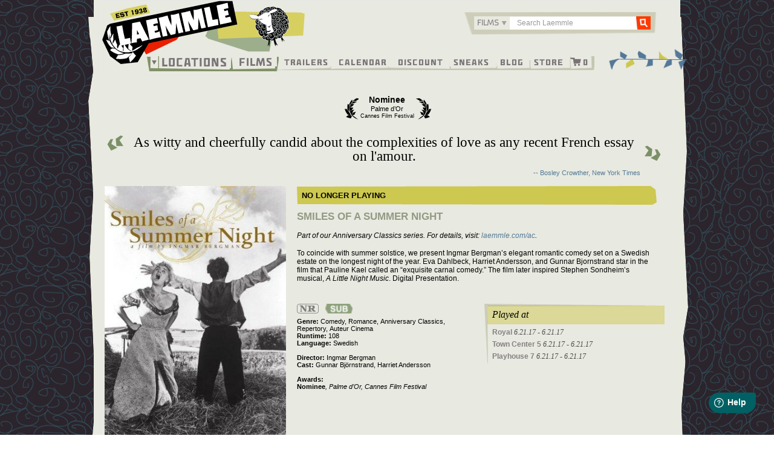

--- FILE ---
content_type: text/html; charset=UTF-8
request_url: https://www.laemmle.com/film/smiles-summer-night
body_size: 40187
content:

<!DOCTYPE html>
<html  lang="en" dir="ltr" prefix="content: http://purl.org/rss/1.0/modules/content/  dc: http://purl.org/dc/terms/  foaf: http://xmlns.com/foaf/0.1/  og: http://ogp.me/ns#  rdfs: http://www.w3.org/2000/01/rdf-schema#  schema: http://schema.org/  sioc: http://rdfs.org/sioc/ns#  sioct: http://rdfs.org/sioc/types#  skos: http://www.w3.org/2004/02/skos/core#  xsd: http://www.w3.org/2001/XMLSchema# ">
  <head>
    <meta charset="utf-8" /><script type="text/javascript">(window.NREUM||(NREUM={})).init={privacy:{cookies_enabled:true},ajax:{deny_list:["bam.nr-data.net"]},feature_flags:["soft_nav"],distributed_tracing:{enabled:true}};(window.NREUM||(NREUM={})).loader_config={agentID:"1588632049",accountID:"3403375",trustKey:"66686",xpid:"VwIHUlVUDRABUFlQBgAPVVQF",licenseKey:"NRJS-eed661989b962be62ca",applicationID:"1482118304",browserID:"1588632049"};;/*! For license information please see nr-loader-spa-1.308.0.min.js.LICENSE.txt */
(()=>{var e,t,r={384:(e,t,r)=>{"use strict";r.d(t,{NT:()=>a,US:()=>u,Zm:()=>o,bQ:()=>d,dV:()=>c,pV:()=>l});var n=r(6154),i=r(1863),s=r(1910);const a={beacon:"bam.nr-data.net",errorBeacon:"bam.nr-data.net"};function o(){return n.gm.NREUM||(n.gm.NREUM={}),void 0===n.gm.newrelic&&(n.gm.newrelic=n.gm.NREUM),n.gm.NREUM}function c(){let e=o();return e.o||(e.o={ST:n.gm.setTimeout,SI:n.gm.setImmediate||n.gm.setInterval,CT:n.gm.clearTimeout,XHR:n.gm.XMLHttpRequest,REQ:n.gm.Request,EV:n.gm.Event,PR:n.gm.Promise,MO:n.gm.MutationObserver,FETCH:n.gm.fetch,WS:n.gm.WebSocket},(0,s.i)(...Object.values(e.o))),e}function d(e,t){let r=o();r.initializedAgents??={},t.initializedAt={ms:(0,i.t)(),date:new Date},r.initializedAgents[e]=t}function u(e,t){o()[e]=t}function l(){return function(){let e=o();const t=e.info||{};e.info={beacon:a.beacon,errorBeacon:a.errorBeacon,...t}}(),function(){let e=o();const t=e.init||{};e.init={...t}}(),c(),function(){let e=o();const t=e.loader_config||{};e.loader_config={...t}}(),o()}},782:(e,t,r)=>{"use strict";r.d(t,{T:()=>n});const n=r(860).K7.pageViewTiming},860:(e,t,r)=>{"use strict";r.d(t,{$J:()=>u,K7:()=>c,P3:()=>d,XX:()=>i,Yy:()=>o,df:()=>s,qY:()=>n,v4:()=>a});const n="events",i="jserrors",s="browser/blobs",a="rum",o="browser/logs",c={ajax:"ajax",genericEvents:"generic_events",jserrors:i,logging:"logging",metrics:"metrics",pageAction:"page_action",pageViewEvent:"page_view_event",pageViewTiming:"page_view_timing",sessionReplay:"session_replay",sessionTrace:"session_trace",softNav:"soft_navigations",spa:"spa"},d={[c.pageViewEvent]:1,[c.pageViewTiming]:2,[c.metrics]:3,[c.jserrors]:4,[c.spa]:5,[c.ajax]:6,[c.sessionTrace]:7,[c.softNav]:8,[c.sessionReplay]:9,[c.logging]:10,[c.genericEvents]:11},u={[c.pageViewEvent]:a,[c.pageViewTiming]:n,[c.ajax]:n,[c.spa]:n,[c.softNav]:n,[c.metrics]:i,[c.jserrors]:i,[c.sessionTrace]:s,[c.sessionReplay]:s,[c.logging]:o,[c.genericEvents]:"ins"}},944:(e,t,r)=>{"use strict";r.d(t,{R:()=>i});var n=r(3241);function i(e,t){"function"==typeof console.debug&&(console.debug("New Relic Warning: https://github.com/newrelic/newrelic-browser-agent/blob/main/docs/warning-codes.md#".concat(e),t),(0,n.W)({agentIdentifier:null,drained:null,type:"data",name:"warn",feature:"warn",data:{code:e,secondary:t}}))}},993:(e,t,r)=>{"use strict";r.d(t,{A$:()=>s,ET:()=>a,TZ:()=>o,p_:()=>i});var n=r(860);const i={ERROR:"ERROR",WARN:"WARN",INFO:"INFO",DEBUG:"DEBUG",TRACE:"TRACE"},s={OFF:0,ERROR:1,WARN:2,INFO:3,DEBUG:4,TRACE:5},a="log",o=n.K7.logging},1541:(e,t,r)=>{"use strict";r.d(t,{U:()=>i,f:()=>n});const n={MFE:"MFE",BA:"BA"};function i(e,t){if(2!==t?.harvestEndpointVersion)return{};const r=t.agentRef.runtime.appMetadata.agents[0].entityGuid;return e?{"source.id":e.id,"source.name":e.name,"source.type":e.type,"parent.id":e.parent?.id||r,"parent.type":e.parent?.type||n.BA}:{"entity.guid":r,appId:t.agentRef.info.applicationID}}},1687:(e,t,r)=>{"use strict";r.d(t,{Ak:()=>d,Ze:()=>h,x3:()=>u});var n=r(3241),i=r(7836),s=r(3606),a=r(860),o=r(2646);const c={};function d(e,t){const r={staged:!1,priority:a.P3[t]||0};l(e),c[e].get(t)||c[e].set(t,r)}function u(e,t){e&&c[e]&&(c[e].get(t)&&c[e].delete(t),p(e,t,!1),c[e].size&&f(e))}function l(e){if(!e)throw new Error("agentIdentifier required");c[e]||(c[e]=new Map)}function h(e="",t="feature",r=!1){if(l(e),!e||!c[e].get(t)||r)return p(e,t);c[e].get(t).staged=!0,f(e)}function f(e){const t=Array.from(c[e]);t.every(([e,t])=>t.staged)&&(t.sort((e,t)=>e[1].priority-t[1].priority),t.forEach(([t])=>{c[e].delete(t),p(e,t)}))}function p(e,t,r=!0){const a=e?i.ee.get(e):i.ee,c=s.i.handlers;if(!a.aborted&&a.backlog&&c){if((0,n.W)({agentIdentifier:e,type:"lifecycle",name:"drain",feature:t}),r){const e=a.backlog[t],r=c[t];if(r){for(let t=0;e&&t<e.length;++t)g(e[t],r);Object.entries(r).forEach(([e,t])=>{Object.values(t||{}).forEach(t=>{t[0]?.on&&t[0]?.context()instanceof o.y&&t[0].on(e,t[1])})})}}a.isolatedBacklog||delete c[t],a.backlog[t]=null,a.emit("drain-"+t,[])}}function g(e,t){var r=e[1];Object.values(t[r]||{}).forEach(t=>{var r=e[0];if(t[0]===r){var n=t[1],i=e[3],s=e[2];n.apply(i,s)}})}},1738:(e,t,r)=>{"use strict";r.d(t,{U:()=>f,Y:()=>h});var n=r(3241),i=r(9908),s=r(1863),a=r(944),o=r(5701),c=r(3969),d=r(8362),u=r(860),l=r(4261);function h(e,t,r,s){const h=s||r;!h||h[e]&&h[e]!==d.d.prototype[e]||(h[e]=function(){(0,i.p)(c.xV,["API/"+e+"/called"],void 0,u.K7.metrics,r.ee),(0,n.W)({agentIdentifier:r.agentIdentifier,drained:!!o.B?.[r.agentIdentifier],type:"data",name:"api",feature:l.Pl+e,data:{}});try{return t.apply(this,arguments)}catch(e){(0,a.R)(23,e)}})}function f(e,t,r,n,a){const o=e.info;null===r?delete o.jsAttributes[t]:o.jsAttributes[t]=r,(a||null===r)&&(0,i.p)(l.Pl+n,[(0,s.t)(),t,r],void 0,"session",e.ee)}},1741:(e,t,r)=>{"use strict";r.d(t,{W:()=>s});var n=r(944),i=r(4261);class s{#e(e,...t){if(this[e]!==s.prototype[e])return this[e](...t);(0,n.R)(35,e)}addPageAction(e,t){return this.#e(i.hG,e,t)}register(e){return this.#e(i.eY,e)}recordCustomEvent(e,t){return this.#e(i.fF,e,t)}setPageViewName(e,t){return this.#e(i.Fw,e,t)}setCustomAttribute(e,t,r){return this.#e(i.cD,e,t,r)}noticeError(e,t){return this.#e(i.o5,e,t)}setUserId(e,t=!1){return this.#e(i.Dl,e,t)}setApplicationVersion(e){return this.#e(i.nb,e)}setErrorHandler(e){return this.#e(i.bt,e)}addRelease(e,t){return this.#e(i.k6,e,t)}log(e,t){return this.#e(i.$9,e,t)}start(){return this.#e(i.d3)}finished(e){return this.#e(i.BL,e)}recordReplay(){return this.#e(i.CH)}pauseReplay(){return this.#e(i.Tb)}addToTrace(e){return this.#e(i.U2,e)}setCurrentRouteName(e){return this.#e(i.PA,e)}interaction(e){return this.#e(i.dT,e)}wrapLogger(e,t,r){return this.#e(i.Wb,e,t,r)}measure(e,t){return this.#e(i.V1,e,t)}consent(e){return this.#e(i.Pv,e)}}},1863:(e,t,r)=>{"use strict";function n(){return Math.floor(performance.now())}r.d(t,{t:()=>n})},1910:(e,t,r)=>{"use strict";r.d(t,{i:()=>s});var n=r(944);const i=new Map;function s(...e){return e.every(e=>{if(i.has(e))return i.get(e);const t="function"==typeof e?e.toString():"",r=t.includes("[native code]"),s=t.includes("nrWrapper");return r||s||(0,n.R)(64,e?.name||t),i.set(e,r),r})}},2555:(e,t,r)=>{"use strict";r.d(t,{D:()=>o,f:()=>a});var n=r(384),i=r(8122);const s={beacon:n.NT.beacon,errorBeacon:n.NT.errorBeacon,licenseKey:void 0,applicationID:void 0,sa:void 0,queueTime:void 0,applicationTime:void 0,ttGuid:void 0,user:void 0,account:void 0,product:void 0,extra:void 0,jsAttributes:{},userAttributes:void 0,atts:void 0,transactionName:void 0,tNamePlain:void 0};function a(e){try{return!!e.licenseKey&&!!e.errorBeacon&&!!e.applicationID}catch(e){return!1}}const o=e=>(0,i.a)(e,s)},2614:(e,t,r)=>{"use strict";r.d(t,{BB:()=>a,H3:()=>n,g:()=>d,iL:()=>c,tS:()=>o,uh:()=>i,wk:()=>s});const n="NRBA",i="SESSION",s=144e5,a=18e5,o={STARTED:"session-started",PAUSE:"session-pause",RESET:"session-reset",RESUME:"session-resume",UPDATE:"session-update"},c={SAME_TAB:"same-tab",CROSS_TAB:"cross-tab"},d={OFF:0,FULL:1,ERROR:2}},2646:(e,t,r)=>{"use strict";r.d(t,{y:()=>n});class n{constructor(e){this.contextId=e}}},2843:(e,t,r)=>{"use strict";r.d(t,{G:()=>s,u:()=>i});var n=r(3878);function i(e,t=!1,r,i){(0,n.DD)("visibilitychange",function(){if(t)return void("hidden"===document.visibilityState&&e());e(document.visibilityState)},r,i)}function s(e,t,r){(0,n.sp)("pagehide",e,t,r)}},3241:(e,t,r)=>{"use strict";r.d(t,{W:()=>s});var n=r(6154);const i="newrelic";function s(e={}){try{n.gm.dispatchEvent(new CustomEvent(i,{detail:e}))}catch(e){}}},3304:(e,t,r)=>{"use strict";r.d(t,{A:()=>s});var n=r(7836);const i=()=>{const e=new WeakSet;return(t,r)=>{if("object"==typeof r&&null!==r){if(e.has(r))return;e.add(r)}return r}};function s(e){try{return JSON.stringify(e,i())??""}catch(e){try{n.ee.emit("internal-error",[e])}catch(e){}return""}}},3333:(e,t,r)=>{"use strict";r.d(t,{$v:()=>u,TZ:()=>n,Xh:()=>c,Zp:()=>i,kd:()=>d,mq:()=>o,nf:()=>a,qN:()=>s});const n=r(860).K7.genericEvents,i=["auxclick","click","copy","keydown","paste","scrollend"],s=["focus","blur"],a=4,o=1e3,c=2e3,d=["PageAction","UserAction","BrowserPerformance"],u={RESOURCES:"experimental.resources",REGISTER:"register"}},3434:(e,t,r)=>{"use strict";r.d(t,{Jt:()=>s,YM:()=>d});var n=r(7836),i=r(5607);const s="nr@original:".concat(i.W),a=50;var o=Object.prototype.hasOwnProperty,c=!1;function d(e,t){return e||(e=n.ee),r.inPlace=function(e,t,n,i,s){n||(n="");const a="-"===n.charAt(0);for(let o=0;o<t.length;o++){const c=t[o],d=e[c];l(d)||(e[c]=r(d,a?c+n:n,i,c,s))}},r.flag=s,r;function r(t,r,n,c,d){return l(t)?t:(r||(r=""),nrWrapper[s]=t,function(e,t,r){if(Object.defineProperty&&Object.keys)try{return Object.keys(e).forEach(function(r){Object.defineProperty(t,r,{get:function(){return e[r]},set:function(t){return e[r]=t,t}})}),t}catch(e){u([e],r)}for(var n in e)o.call(e,n)&&(t[n]=e[n])}(t,nrWrapper,e),nrWrapper);function nrWrapper(){var s,o,l,h;let f;try{o=this,s=[...arguments],l="function"==typeof n?n(s,o):n||{}}catch(t){u([t,"",[s,o,c],l],e)}i(r+"start",[s,o,c],l,d);const p=performance.now();let g;try{return h=t.apply(o,s),g=performance.now(),h}catch(e){throw g=performance.now(),i(r+"err",[s,o,e],l,d),f=e,f}finally{const e=g-p,t={start:p,end:g,duration:e,isLongTask:e>=a,methodName:c,thrownError:f};t.isLongTask&&i("long-task",[t,o],l,d),i(r+"end",[s,o,h],l,d)}}}function i(r,n,i,s){if(!c||t){var a=c;c=!0;try{e.emit(r,n,i,t,s)}catch(t){u([t,r,n,i],e)}c=a}}}function u(e,t){t||(t=n.ee);try{t.emit("internal-error",e)}catch(e){}}function l(e){return!(e&&"function"==typeof e&&e.apply&&!e[s])}},3606:(e,t,r)=>{"use strict";r.d(t,{i:()=>s});var n=r(9908);s.on=a;var i=s.handlers={};function s(e,t,r,s){a(s||n.d,i,e,t,r)}function a(e,t,r,i,s){s||(s="feature"),e||(e=n.d);var a=t[s]=t[s]||{};(a[r]=a[r]||[]).push([e,i])}},3738:(e,t,r)=>{"use strict";r.d(t,{He:()=>i,Kp:()=>o,Lc:()=>d,Rz:()=>u,TZ:()=>n,bD:()=>s,d3:()=>a,jx:()=>l,sl:()=>h,uP:()=>c});const n=r(860).K7.sessionTrace,i="bstResource",s="resource",a="-start",o="-end",c="fn"+a,d="fn"+o,u="pushState",l=1e3,h=3e4},3785:(e,t,r)=>{"use strict";r.d(t,{R:()=>c,b:()=>d});var n=r(9908),i=r(1863),s=r(860),a=r(3969),o=r(993);function c(e,t,r={},c=o.p_.INFO,d=!0,u,l=(0,i.t)()){(0,n.p)(a.xV,["API/logging/".concat(c.toLowerCase(),"/called")],void 0,s.K7.metrics,e),(0,n.p)(o.ET,[l,t,r,c,d,u],void 0,s.K7.logging,e)}function d(e){return"string"==typeof e&&Object.values(o.p_).some(t=>t===e.toUpperCase().trim())}},3878:(e,t,r)=>{"use strict";function n(e,t){return{capture:e,passive:!1,signal:t}}function i(e,t,r=!1,i){window.addEventListener(e,t,n(r,i))}function s(e,t,r=!1,i){document.addEventListener(e,t,n(r,i))}r.d(t,{DD:()=>s,jT:()=>n,sp:()=>i})},3962:(e,t,r)=>{"use strict";r.d(t,{AM:()=>a,O2:()=>l,OV:()=>s,Qu:()=>h,TZ:()=>c,ih:()=>f,pP:()=>o,t1:()=>u,tC:()=>i,wD:()=>d});var n=r(860);const i=["click","keydown","submit"],s="popstate",a="api",o="initialPageLoad",c=n.K7.softNav,d=5e3,u=500,l={INITIAL_PAGE_LOAD:"",ROUTE_CHANGE:1,UNSPECIFIED:2},h={INTERACTION:1,AJAX:2,CUSTOM_END:3,CUSTOM_TRACER:4},f={IP:"in progress",PF:"pending finish",FIN:"finished",CAN:"cancelled"}},3969:(e,t,r)=>{"use strict";r.d(t,{TZ:()=>n,XG:()=>o,rs:()=>i,xV:()=>a,z_:()=>s});const n=r(860).K7.metrics,i="sm",s="cm",a="storeSupportabilityMetrics",o="storeEventMetrics"},4234:(e,t,r)=>{"use strict";r.d(t,{W:()=>s});var n=r(7836),i=r(1687);class s{constructor(e,t){this.agentIdentifier=e,this.ee=n.ee.get(e),this.featureName=t,this.blocked=!1}deregisterDrain(){(0,i.x3)(this.agentIdentifier,this.featureName)}}},4261:(e,t,r)=>{"use strict";r.d(t,{$9:()=>u,BL:()=>c,CH:()=>p,Dl:()=>R,Fw:()=>w,PA:()=>v,Pl:()=>n,Pv:()=>A,Tb:()=>h,U2:()=>a,V1:()=>E,Wb:()=>T,bt:()=>y,cD:()=>b,d3:()=>x,dT:()=>d,eY:()=>g,fF:()=>f,hG:()=>s,hw:()=>i,k6:()=>o,nb:()=>m,o5:()=>l});const n="api-",i=n+"ixn-",s="addPageAction",a="addToTrace",o="addRelease",c="finished",d="interaction",u="log",l="noticeError",h="pauseReplay",f="recordCustomEvent",p="recordReplay",g="register",m="setApplicationVersion",v="setCurrentRouteName",b="setCustomAttribute",y="setErrorHandler",w="setPageViewName",R="setUserId",x="start",T="wrapLogger",E="measure",A="consent"},5205:(e,t,r)=>{"use strict";r.d(t,{j:()=>S});var n=r(384),i=r(1741);var s=r(2555),a=r(3333);const o=e=>{if(!e||"string"!=typeof e)return!1;try{document.createDocumentFragment().querySelector(e)}catch{return!1}return!0};var c=r(2614),d=r(944),u=r(8122);const l="[data-nr-mask]",h=e=>(0,u.a)(e,(()=>{const e={feature_flags:[],experimental:{allow_registered_children:!1,resources:!1},mask_selector:"*",block_selector:"[data-nr-block]",mask_input_options:{color:!1,date:!1,"datetime-local":!1,email:!1,month:!1,number:!1,range:!1,search:!1,tel:!1,text:!1,time:!1,url:!1,week:!1,textarea:!1,select:!1,password:!0}};return{ajax:{deny_list:void 0,block_internal:!0,enabled:!0,autoStart:!0},api:{get allow_registered_children(){return e.feature_flags.includes(a.$v.REGISTER)||e.experimental.allow_registered_children},set allow_registered_children(t){e.experimental.allow_registered_children=t},duplicate_registered_data:!1},browser_consent_mode:{enabled:!1},distributed_tracing:{enabled:void 0,exclude_newrelic_header:void 0,cors_use_newrelic_header:void 0,cors_use_tracecontext_headers:void 0,allowed_origins:void 0},get feature_flags(){return e.feature_flags},set feature_flags(t){e.feature_flags=t},generic_events:{enabled:!0,autoStart:!0},harvest:{interval:30},jserrors:{enabled:!0,autoStart:!0},logging:{enabled:!0,autoStart:!0},metrics:{enabled:!0,autoStart:!0},obfuscate:void 0,page_action:{enabled:!0},page_view_event:{enabled:!0,autoStart:!0},page_view_timing:{enabled:!0,autoStart:!0},performance:{capture_marks:!1,capture_measures:!1,capture_detail:!0,resources:{get enabled(){return e.feature_flags.includes(a.$v.RESOURCES)||e.experimental.resources},set enabled(t){e.experimental.resources=t},asset_types:[],first_party_domains:[],ignore_newrelic:!0}},privacy:{cookies_enabled:!0},proxy:{assets:void 0,beacon:void 0},session:{expiresMs:c.wk,inactiveMs:c.BB},session_replay:{autoStart:!0,enabled:!1,preload:!1,sampling_rate:10,error_sampling_rate:100,collect_fonts:!1,inline_images:!1,fix_stylesheets:!0,mask_all_inputs:!0,get mask_text_selector(){return e.mask_selector},set mask_text_selector(t){o(t)?e.mask_selector="".concat(t,",").concat(l):""===t||null===t?e.mask_selector=l:(0,d.R)(5,t)},get block_class(){return"nr-block"},get ignore_class(){return"nr-ignore"},get mask_text_class(){return"nr-mask"},get block_selector(){return e.block_selector},set block_selector(t){o(t)?e.block_selector+=",".concat(t):""!==t&&(0,d.R)(6,t)},get mask_input_options(){return e.mask_input_options},set mask_input_options(t){t&&"object"==typeof t?e.mask_input_options={...t,password:!0}:(0,d.R)(7,t)}},session_trace:{enabled:!0,autoStart:!0},soft_navigations:{enabled:!0,autoStart:!0},spa:{enabled:!0,autoStart:!0},ssl:void 0,user_actions:{enabled:!0,elementAttributes:["id","className","tagName","type"]}}})());var f=r(6154),p=r(9324);let g=0;const m={buildEnv:p.F3,distMethod:p.Xs,version:p.xv,originTime:f.WN},v={consented:!1},b={appMetadata:{},get consented(){return this.session?.state?.consent||v.consented},set consented(e){v.consented=e},customTransaction:void 0,denyList:void 0,disabled:!1,harvester:void 0,isolatedBacklog:!1,isRecording:!1,loaderType:void 0,maxBytes:3e4,obfuscator:void 0,onerror:void 0,ptid:void 0,releaseIds:{},session:void 0,timeKeeper:void 0,registeredEntities:[],jsAttributesMetadata:{bytes:0},get harvestCount(){return++g}},y=e=>{const t=(0,u.a)(e,b),r=Object.keys(m).reduce((e,t)=>(e[t]={value:m[t],writable:!1,configurable:!0,enumerable:!0},e),{});return Object.defineProperties(t,r)};var w=r(5701);const R=e=>{const t=e.startsWith("http");e+="/",r.p=t?e:"https://"+e};var x=r(7836),T=r(3241);const E={accountID:void 0,trustKey:void 0,agentID:void 0,licenseKey:void 0,applicationID:void 0,xpid:void 0},A=e=>(0,u.a)(e,E),_=new Set;function S(e,t={},r,a){let{init:o,info:c,loader_config:d,runtime:u={},exposed:l=!0}=t;if(!c){const e=(0,n.pV)();o=e.init,c=e.info,d=e.loader_config}e.init=h(o||{}),e.loader_config=A(d||{}),c.jsAttributes??={},f.bv&&(c.jsAttributes.isWorker=!0),e.info=(0,s.D)(c);const p=e.init,g=[c.beacon,c.errorBeacon];_.has(e.agentIdentifier)||(p.proxy.assets&&(R(p.proxy.assets),g.push(p.proxy.assets)),p.proxy.beacon&&g.push(p.proxy.beacon),e.beacons=[...g],function(e){const t=(0,n.pV)();Object.getOwnPropertyNames(i.W.prototype).forEach(r=>{const n=i.W.prototype[r];if("function"!=typeof n||"constructor"===n)return;let s=t[r];e[r]&&!1!==e.exposed&&"micro-agent"!==e.runtime?.loaderType&&(t[r]=(...t)=>{const n=e[r](...t);return s?s(...t):n})})}(e),(0,n.US)("activatedFeatures",w.B)),u.denyList=[...p.ajax.deny_list||[],...p.ajax.block_internal?g:[]],u.ptid=e.agentIdentifier,u.loaderType=r,e.runtime=y(u),_.has(e.agentIdentifier)||(e.ee=x.ee.get(e.agentIdentifier),e.exposed=l,(0,T.W)({agentIdentifier:e.agentIdentifier,drained:!!w.B?.[e.agentIdentifier],type:"lifecycle",name:"initialize",feature:void 0,data:e.config})),_.add(e.agentIdentifier)}},5270:(e,t,r)=>{"use strict";r.d(t,{Aw:()=>a,SR:()=>s,rF:()=>o});var n=r(384),i=r(7767);function s(e){return!!(0,n.dV)().o.MO&&(0,i.V)(e)&&!0===e?.session_trace.enabled}function a(e){return!0===e?.session_replay.preload&&s(e)}function o(e,t){try{if("string"==typeof t?.type){if("password"===t.type.toLowerCase())return"*".repeat(e?.length||0);if(void 0!==t?.dataset?.nrUnmask||t?.classList?.contains("nr-unmask"))return e}}catch(e){}return"string"==typeof e?e.replace(/[\S]/g,"*"):"*".repeat(e?.length||0)}},5289:(e,t,r)=>{"use strict";r.d(t,{GG:()=>a,Qr:()=>c,sB:()=>o});var n=r(3878),i=r(6389);function s(){return"undefined"==typeof document||"complete"===document.readyState}function a(e,t){if(s())return e();const r=(0,i.J)(e),a=setInterval(()=>{s()&&(clearInterval(a),r())},500);(0,n.sp)("load",r,t)}function o(e){if(s())return e();(0,n.DD)("DOMContentLoaded",e)}function c(e){if(s())return e();(0,n.sp)("popstate",e)}},5607:(e,t,r)=>{"use strict";r.d(t,{W:()=>n});const n=(0,r(9566).bz)()},5701:(e,t,r)=>{"use strict";r.d(t,{B:()=>s,t:()=>a});var n=r(3241);const i=new Set,s={};function a(e,t){const r=t.agentIdentifier;s[r]??={},e&&"object"==typeof e&&(i.has(r)||(t.ee.emit("rumresp",[e]),s[r]=e,i.add(r),(0,n.W)({agentIdentifier:r,loaded:!0,drained:!0,type:"lifecycle",name:"load",feature:void 0,data:e})))}},6154:(e,t,r)=>{"use strict";r.d(t,{OF:()=>d,RI:()=>i,WN:()=>h,bv:()=>s,eN:()=>f,gm:()=>a,lR:()=>l,m:()=>c,mw:()=>o,sb:()=>u});var n=r(1863);const i="undefined"!=typeof window&&!!window.document,s="undefined"!=typeof WorkerGlobalScope&&("undefined"!=typeof self&&self instanceof WorkerGlobalScope&&self.navigator instanceof WorkerNavigator||"undefined"!=typeof globalThis&&globalThis instanceof WorkerGlobalScope&&globalThis.navigator instanceof WorkerNavigator),a=i?window:"undefined"!=typeof WorkerGlobalScope&&("undefined"!=typeof self&&self instanceof WorkerGlobalScope&&self||"undefined"!=typeof globalThis&&globalThis instanceof WorkerGlobalScope&&globalThis),o=Boolean("hidden"===a?.document?.visibilityState),c=""+a?.location,d=/iPad|iPhone|iPod/.test(a.navigator?.userAgent),u=d&&"undefined"==typeof SharedWorker,l=(()=>{const e=a.navigator?.userAgent?.match(/Firefox[/\s](\d+\.\d+)/);return Array.isArray(e)&&e.length>=2?+e[1]:0})(),h=Date.now()-(0,n.t)(),f=()=>"undefined"!=typeof PerformanceNavigationTiming&&a?.performance?.getEntriesByType("navigation")?.[0]?.responseStart},6344:(e,t,r)=>{"use strict";r.d(t,{BB:()=>u,Qb:()=>l,TZ:()=>i,Ug:()=>a,Vh:()=>s,_s:()=>o,bc:()=>d,yP:()=>c});var n=r(2614);const i=r(860).K7.sessionReplay,s="errorDuringReplay",a=.12,o={DomContentLoaded:0,Load:1,FullSnapshot:2,IncrementalSnapshot:3,Meta:4,Custom:5},c={[n.g.ERROR]:15e3,[n.g.FULL]:3e5,[n.g.OFF]:0},d={RESET:{message:"Session was reset",sm:"Reset"},IMPORT:{message:"Recorder failed to import",sm:"Import"},TOO_MANY:{message:"429: Too Many Requests",sm:"Too-Many"},TOO_BIG:{message:"Payload was too large",sm:"Too-Big"},CROSS_TAB:{message:"Session Entity was set to OFF on another tab",sm:"Cross-Tab"},ENTITLEMENTS:{message:"Session Replay is not allowed and will not be started",sm:"Entitlement"}},u=5e3,l={API:"api",RESUME:"resume",SWITCH_TO_FULL:"switchToFull",INITIALIZE:"initialize",PRELOAD:"preload"}},6389:(e,t,r)=>{"use strict";function n(e,t=500,r={}){const n=r?.leading||!1;let i;return(...r)=>{n&&void 0===i&&(e.apply(this,r),i=setTimeout(()=>{i=clearTimeout(i)},t)),n||(clearTimeout(i),i=setTimeout(()=>{e.apply(this,r)},t))}}function i(e){let t=!1;return(...r)=>{t||(t=!0,e.apply(this,r))}}r.d(t,{J:()=>i,s:()=>n})},6630:(e,t,r)=>{"use strict";r.d(t,{T:()=>n});const n=r(860).K7.pageViewEvent},6774:(e,t,r)=>{"use strict";r.d(t,{T:()=>n});const n=r(860).K7.jserrors},7295:(e,t,r)=>{"use strict";r.d(t,{Xv:()=>a,gX:()=>i,iW:()=>s});var n=[];function i(e){if(!e||s(e))return!1;if(0===n.length)return!0;if("*"===n[0].hostname)return!1;for(var t=0;t<n.length;t++){var r=n[t];if(r.hostname.test(e.hostname)&&r.pathname.test(e.pathname))return!1}return!0}function s(e){return void 0===e.hostname}function a(e){if(n=[],e&&e.length)for(var t=0;t<e.length;t++){let r=e[t];if(!r)continue;if("*"===r)return void(n=[{hostname:"*"}]);0===r.indexOf("http://")?r=r.substring(7):0===r.indexOf("https://")&&(r=r.substring(8));const i=r.indexOf("/");let s,a;i>0?(s=r.substring(0,i),a=r.substring(i)):(s=r,a="*");let[c]=s.split(":");n.push({hostname:o(c),pathname:o(a,!0)})}}function o(e,t=!1){const r=e.replace(/[.+?^${}()|[\]\\]/g,e=>"\\"+e).replace(/\*/g,".*?");return new RegExp((t?"^":"")+r+"$")}},7485:(e,t,r)=>{"use strict";r.d(t,{D:()=>i});var n=r(6154);function i(e){if(0===(e||"").indexOf("data:"))return{protocol:"data"};try{const t=new URL(e,location.href),r={port:t.port,hostname:t.hostname,pathname:t.pathname,search:t.search,protocol:t.protocol.slice(0,t.protocol.indexOf(":")),sameOrigin:t.protocol===n.gm?.location?.protocol&&t.host===n.gm?.location?.host};return r.port&&""!==r.port||("http:"===t.protocol&&(r.port="80"),"https:"===t.protocol&&(r.port="443")),r.pathname&&""!==r.pathname?r.pathname.startsWith("/")||(r.pathname="/".concat(r.pathname)):r.pathname="/",r}catch(e){return{}}}},7699:(e,t,r)=>{"use strict";r.d(t,{It:()=>s,KC:()=>o,No:()=>i,qh:()=>a});var n=r(860);const i=16e3,s=1e6,a="SESSION_ERROR",o={[n.K7.logging]:!0,[n.K7.genericEvents]:!1,[n.K7.jserrors]:!1,[n.K7.ajax]:!1}},7767:(e,t,r)=>{"use strict";r.d(t,{V:()=>i});var n=r(6154);const i=e=>n.RI&&!0===e?.privacy.cookies_enabled},7836:(e,t,r)=>{"use strict";r.d(t,{P:()=>o,ee:()=>c});var n=r(384),i=r(8990),s=r(2646),a=r(5607);const o="nr@context:".concat(a.W),c=function e(t,r){var n={},a={},u={},l=!1;try{l=16===r.length&&d.initializedAgents?.[r]?.runtime.isolatedBacklog}catch(e){}var h={on:p,addEventListener:p,removeEventListener:function(e,t){var r=n[e];if(!r)return;for(var i=0;i<r.length;i++)r[i]===t&&r.splice(i,1)},emit:function(e,r,n,i,s){!1!==s&&(s=!0);if(c.aborted&&!i)return;t&&s&&t.emit(e,r,n);var o=f(n);g(e).forEach(e=>{e.apply(o,r)});var d=v()[a[e]];d&&d.push([h,e,r,o]);return o},get:m,listeners:g,context:f,buffer:function(e,t){const r=v();if(t=t||"feature",h.aborted)return;Object.entries(e||{}).forEach(([e,n])=>{a[n]=t,t in r||(r[t]=[])})},abort:function(){h._aborted=!0,Object.keys(h.backlog).forEach(e=>{delete h.backlog[e]})},isBuffering:function(e){return!!v()[a[e]]},debugId:r,backlog:l?{}:t&&"object"==typeof t.backlog?t.backlog:{},isolatedBacklog:l};return Object.defineProperty(h,"aborted",{get:()=>{let e=h._aborted||!1;return e||(t&&(e=t.aborted),e)}}),h;function f(e){return e&&e instanceof s.y?e:e?(0,i.I)(e,o,()=>new s.y(o)):new s.y(o)}function p(e,t){n[e]=g(e).concat(t)}function g(e){return n[e]||[]}function m(t){return u[t]=u[t]||e(h,t)}function v(){return h.backlog}}(void 0,"globalEE"),d=(0,n.Zm)();d.ee||(d.ee=c)},8122:(e,t,r)=>{"use strict";r.d(t,{a:()=>i});var n=r(944);function i(e,t){try{if(!e||"object"!=typeof e)return(0,n.R)(3);if(!t||"object"!=typeof t)return(0,n.R)(4);const r=Object.create(Object.getPrototypeOf(t),Object.getOwnPropertyDescriptors(t)),s=0===Object.keys(r).length?e:r;for(let a in s)if(void 0!==e[a])try{if(null===e[a]){r[a]=null;continue}Array.isArray(e[a])&&Array.isArray(t[a])?r[a]=Array.from(new Set([...e[a],...t[a]])):"object"==typeof e[a]&&"object"==typeof t[a]?r[a]=i(e[a],t[a]):r[a]=e[a]}catch(e){r[a]||(0,n.R)(1,e)}return r}catch(e){(0,n.R)(2,e)}}},8139:(e,t,r)=>{"use strict";r.d(t,{u:()=>h});var n=r(7836),i=r(3434),s=r(8990),a=r(6154);const o={},c=a.gm.XMLHttpRequest,d="addEventListener",u="removeEventListener",l="nr@wrapped:".concat(n.P);function h(e){var t=function(e){return(e||n.ee).get("events")}(e);if(o[t.debugId]++)return t;o[t.debugId]=1;var r=(0,i.YM)(t,!0);function h(e){r.inPlace(e,[d,u],"-",p)}function p(e,t){return e[1]}return"getPrototypeOf"in Object&&(a.RI&&f(document,h),c&&f(c.prototype,h),f(a.gm,h)),t.on(d+"-start",function(e,t){var n=e[1];if(null!==n&&("function"==typeof n||"object"==typeof n)&&"newrelic"!==e[0]){var i=(0,s.I)(n,l,function(){var e={object:function(){if("function"!=typeof n.handleEvent)return;return n.handleEvent.apply(n,arguments)},function:n}[typeof n];return e?r(e,"fn-",null,e.name||"anonymous"):n});this.wrapped=e[1]=i}}),t.on(u+"-start",function(e){e[1]=this.wrapped||e[1]}),t}function f(e,t,...r){let n=e;for(;"object"==typeof n&&!Object.prototype.hasOwnProperty.call(n,d);)n=Object.getPrototypeOf(n);n&&t(n,...r)}},8362:(e,t,r)=>{"use strict";r.d(t,{d:()=>s});var n=r(9566),i=r(1741);class s extends i.W{agentIdentifier=(0,n.LA)(16)}},8374:(e,t,r)=>{r.nc=(()=>{try{return document?.currentScript?.nonce}catch(e){}return""})()},8990:(e,t,r)=>{"use strict";r.d(t,{I:()=>i});var n=Object.prototype.hasOwnProperty;function i(e,t,r){if(n.call(e,t))return e[t];var i=r();if(Object.defineProperty&&Object.keys)try{return Object.defineProperty(e,t,{value:i,writable:!0,enumerable:!1}),i}catch(e){}return e[t]=i,i}},9119:(e,t,r)=>{"use strict";r.d(t,{L:()=>s});var n=/([^?#]*)[^#]*(#[^?]*|$).*/,i=/([^?#]*)().*/;function s(e,t){return e?e.replace(t?n:i,"$1$2"):e}},9300:(e,t,r)=>{"use strict";r.d(t,{T:()=>n});const n=r(860).K7.ajax},9324:(e,t,r)=>{"use strict";r.d(t,{AJ:()=>a,F3:()=>i,Xs:()=>s,Yq:()=>o,xv:()=>n});const n="1.308.0",i="PROD",s="CDN",a="@newrelic/rrweb",o="1.0.1"},9566:(e,t,r)=>{"use strict";r.d(t,{LA:()=>o,ZF:()=>c,bz:()=>a,el:()=>d});var n=r(6154);const i="xxxxxxxx-xxxx-4xxx-yxxx-xxxxxxxxxxxx";function s(e,t){return e?15&e[t]:16*Math.random()|0}function a(){const e=n.gm?.crypto||n.gm?.msCrypto;let t,r=0;return e&&e.getRandomValues&&(t=e.getRandomValues(new Uint8Array(30))),i.split("").map(e=>"x"===e?s(t,r++).toString(16):"y"===e?(3&s()|8).toString(16):e).join("")}function o(e){const t=n.gm?.crypto||n.gm?.msCrypto;let r,i=0;t&&t.getRandomValues&&(r=t.getRandomValues(new Uint8Array(e)));const a=[];for(var o=0;o<e;o++)a.push(s(r,i++).toString(16));return a.join("")}function c(){return o(16)}function d(){return o(32)}},9908:(e,t,r)=>{"use strict";r.d(t,{d:()=>n,p:()=>i});var n=r(7836).ee.get("handle");function i(e,t,r,i,s){s?(s.buffer([e],i),s.emit(e,t,r)):(n.buffer([e],i),n.emit(e,t,r))}}},n={};function i(e){var t=n[e];if(void 0!==t)return t.exports;var s=n[e]={exports:{}};return r[e](s,s.exports,i),s.exports}i.m=r,i.d=(e,t)=>{for(var r in t)i.o(t,r)&&!i.o(e,r)&&Object.defineProperty(e,r,{enumerable:!0,get:t[r]})},i.f={},i.e=e=>Promise.all(Object.keys(i.f).reduce((t,r)=>(i.f[r](e,t),t),[])),i.u=e=>({212:"nr-spa-compressor",249:"nr-spa-recorder",478:"nr-spa"}[e]+"-1.308.0.min.js"),i.o=(e,t)=>Object.prototype.hasOwnProperty.call(e,t),e={},t="NRBA-1.308.0.PROD:",i.l=(r,n,s,a)=>{if(e[r])e[r].push(n);else{var o,c;if(void 0!==s)for(var d=document.getElementsByTagName("script"),u=0;u<d.length;u++){var l=d[u];if(l.getAttribute("src")==r||l.getAttribute("data-webpack")==t+s){o=l;break}}if(!o){c=!0;var h={478:"sha512-RSfSVnmHk59T/uIPbdSE0LPeqcEdF4/+XhfJdBuccH5rYMOEZDhFdtnh6X6nJk7hGpzHd9Ujhsy7lZEz/ORYCQ==",249:"sha512-ehJXhmntm85NSqW4MkhfQqmeKFulra3klDyY0OPDUE+sQ3GokHlPh1pmAzuNy//3j4ac6lzIbmXLvGQBMYmrkg==",212:"sha512-B9h4CR46ndKRgMBcK+j67uSR2RCnJfGefU+A7FrgR/k42ovXy5x/MAVFiSvFxuVeEk/pNLgvYGMp1cBSK/G6Fg=="};(o=document.createElement("script")).charset="utf-8",i.nc&&o.setAttribute("nonce",i.nc),o.setAttribute("data-webpack",t+s),o.src=r,0!==o.src.indexOf(window.location.origin+"/")&&(o.crossOrigin="anonymous"),h[a]&&(o.integrity=h[a])}e[r]=[n];var f=(t,n)=>{o.onerror=o.onload=null,clearTimeout(p);var i=e[r];if(delete e[r],o.parentNode&&o.parentNode.removeChild(o),i&&i.forEach(e=>e(n)),t)return t(n)},p=setTimeout(f.bind(null,void 0,{type:"timeout",target:o}),12e4);o.onerror=f.bind(null,o.onerror),o.onload=f.bind(null,o.onload),c&&document.head.appendChild(o)}},i.r=e=>{"undefined"!=typeof Symbol&&Symbol.toStringTag&&Object.defineProperty(e,Symbol.toStringTag,{value:"Module"}),Object.defineProperty(e,"__esModule",{value:!0})},i.p="https://js-agent.newrelic.com/",(()=>{var e={38:0,788:0};i.f.j=(t,r)=>{var n=i.o(e,t)?e[t]:void 0;if(0!==n)if(n)r.push(n[2]);else{var s=new Promise((r,i)=>n=e[t]=[r,i]);r.push(n[2]=s);var a=i.p+i.u(t),o=new Error;i.l(a,r=>{if(i.o(e,t)&&(0!==(n=e[t])&&(e[t]=void 0),n)){var s=r&&("load"===r.type?"missing":r.type),a=r&&r.target&&r.target.src;o.message="Loading chunk "+t+" failed: ("+s+": "+a+")",o.name="ChunkLoadError",o.type=s,o.request=a,n[1](o)}},"chunk-"+t,t)}};var t=(t,r)=>{var n,s,[a,o,c]=r,d=0;if(a.some(t=>0!==e[t])){for(n in o)i.o(o,n)&&(i.m[n]=o[n]);if(c)c(i)}for(t&&t(r);d<a.length;d++)s=a[d],i.o(e,s)&&e[s]&&e[s][0](),e[s]=0},r=self["webpackChunk:NRBA-1.308.0.PROD"]=self["webpackChunk:NRBA-1.308.0.PROD"]||[];r.forEach(t.bind(null,0)),r.push=t.bind(null,r.push.bind(r))})(),(()=>{"use strict";i(8374);var e=i(8362),t=i(860);const r=Object.values(t.K7);var n=i(5205);var s=i(9908),a=i(1863),o=i(4261),c=i(1738);var d=i(1687),u=i(4234),l=i(5289),h=i(6154),f=i(944),p=i(5270),g=i(7767),m=i(6389),v=i(7699);class b extends u.W{constructor(e,t){super(e.agentIdentifier,t),this.agentRef=e,this.abortHandler=void 0,this.featAggregate=void 0,this.loadedSuccessfully=void 0,this.onAggregateImported=new Promise(e=>{this.loadedSuccessfully=e}),this.deferred=Promise.resolve(),!1===e.init[this.featureName].autoStart?this.deferred=new Promise((t,r)=>{this.ee.on("manual-start-all",(0,m.J)(()=>{(0,d.Ak)(e.agentIdentifier,this.featureName),t()}))}):(0,d.Ak)(e.agentIdentifier,t)}importAggregator(e,t,r={}){if(this.featAggregate)return;const n=async()=>{let n;await this.deferred;try{if((0,g.V)(e.init)){const{setupAgentSession:t}=await i.e(478).then(i.bind(i,8766));n=t(e)}}catch(e){(0,f.R)(20,e),this.ee.emit("internal-error",[e]),(0,s.p)(v.qh,[e],void 0,this.featureName,this.ee)}try{if(!this.#t(this.featureName,n,e.init))return(0,d.Ze)(this.agentIdentifier,this.featureName),void this.loadedSuccessfully(!1);const{Aggregate:i}=await t();this.featAggregate=new i(e,r),e.runtime.harvester.initializedAggregates.push(this.featAggregate),this.loadedSuccessfully(!0)}catch(e){(0,f.R)(34,e),this.abortHandler?.(),(0,d.Ze)(this.agentIdentifier,this.featureName,!0),this.loadedSuccessfully(!1),this.ee&&this.ee.abort()}};h.RI?(0,l.GG)(()=>n(),!0):n()}#t(e,r,n){if(this.blocked)return!1;switch(e){case t.K7.sessionReplay:return(0,p.SR)(n)&&!!r;case t.K7.sessionTrace:return!!r;default:return!0}}}var y=i(6630),w=i(2614),R=i(3241);class x extends b{static featureName=y.T;constructor(e){var t;super(e,y.T),this.setupInspectionEvents(e.agentIdentifier),t=e,(0,c.Y)(o.Fw,function(e,r){"string"==typeof e&&("/"!==e.charAt(0)&&(e="/"+e),t.runtime.customTransaction=(r||"http://custom.transaction")+e,(0,s.p)(o.Pl+o.Fw,[(0,a.t)()],void 0,void 0,t.ee))},t),this.importAggregator(e,()=>i.e(478).then(i.bind(i,2467)))}setupInspectionEvents(e){const t=(t,r)=>{t&&(0,R.W)({agentIdentifier:e,timeStamp:t.timeStamp,loaded:"complete"===t.target.readyState,type:"window",name:r,data:t.target.location+""})};(0,l.sB)(e=>{t(e,"DOMContentLoaded")}),(0,l.GG)(e=>{t(e,"load")}),(0,l.Qr)(e=>{t(e,"navigate")}),this.ee.on(w.tS.UPDATE,(t,r)=>{(0,R.W)({agentIdentifier:e,type:"lifecycle",name:"session",data:r})})}}var T=i(384);class E extends e.d{constructor(e){var t;(super(),h.gm)?(this.features={},(0,T.bQ)(this.agentIdentifier,this),this.desiredFeatures=new Set(e.features||[]),this.desiredFeatures.add(x),(0,n.j)(this,e,e.loaderType||"agent"),t=this,(0,c.Y)(o.cD,function(e,r,n=!1){if("string"==typeof e){if(["string","number","boolean"].includes(typeof r)||null===r)return(0,c.U)(t,e,r,o.cD,n);(0,f.R)(40,typeof r)}else(0,f.R)(39,typeof e)},t),function(e){(0,c.Y)(o.Dl,function(t,r=!1){if("string"!=typeof t&&null!==t)return void(0,f.R)(41,typeof t);const n=e.info.jsAttributes["enduser.id"];r&&null!=n&&n!==t?(0,s.p)(o.Pl+"setUserIdAndResetSession",[t],void 0,"session",e.ee):(0,c.U)(e,"enduser.id",t,o.Dl,!0)},e)}(this),function(e){(0,c.Y)(o.nb,function(t){if("string"==typeof t||null===t)return(0,c.U)(e,"application.version",t,o.nb,!1);(0,f.R)(42,typeof t)},e)}(this),function(e){(0,c.Y)(o.d3,function(){e.ee.emit("manual-start-all")},e)}(this),function(e){(0,c.Y)(o.Pv,function(t=!0){if("boolean"==typeof t){if((0,s.p)(o.Pl+o.Pv,[t],void 0,"session",e.ee),e.runtime.consented=t,t){const t=e.features.page_view_event;t.onAggregateImported.then(e=>{const r=t.featAggregate;e&&!r.sentRum&&r.sendRum()})}}else(0,f.R)(65,typeof t)},e)}(this),this.run()):(0,f.R)(21)}get config(){return{info:this.info,init:this.init,loader_config:this.loader_config,runtime:this.runtime}}get api(){return this}run(){try{const e=function(e){const t={};return r.forEach(r=>{t[r]=!!e[r]?.enabled}),t}(this.init),n=[...this.desiredFeatures];n.sort((e,r)=>t.P3[e.featureName]-t.P3[r.featureName]),n.forEach(r=>{if(!e[r.featureName]&&r.featureName!==t.K7.pageViewEvent)return;if(r.featureName===t.K7.spa)return void(0,f.R)(67);const n=function(e){switch(e){case t.K7.ajax:return[t.K7.jserrors];case t.K7.sessionTrace:return[t.K7.ajax,t.K7.pageViewEvent];case t.K7.sessionReplay:return[t.K7.sessionTrace];case t.K7.pageViewTiming:return[t.K7.pageViewEvent];default:return[]}}(r.featureName).filter(e=>!(e in this.features));n.length>0&&(0,f.R)(36,{targetFeature:r.featureName,missingDependencies:n}),this.features[r.featureName]=new r(this)})}catch(e){(0,f.R)(22,e);for(const e in this.features)this.features[e].abortHandler?.();const t=(0,T.Zm)();delete t.initializedAgents[this.agentIdentifier]?.features,delete this.sharedAggregator;return t.ee.get(this.agentIdentifier).abort(),!1}}}var A=i(2843),_=i(782);class S extends b{static featureName=_.T;constructor(e){super(e,_.T),h.RI&&((0,A.u)(()=>(0,s.p)("docHidden",[(0,a.t)()],void 0,_.T,this.ee),!0),(0,A.G)(()=>(0,s.p)("winPagehide",[(0,a.t)()],void 0,_.T,this.ee)),this.importAggregator(e,()=>i.e(478).then(i.bind(i,9917))))}}var O=i(3969);class I extends b{static featureName=O.TZ;constructor(e){super(e,O.TZ),h.RI&&document.addEventListener("securitypolicyviolation",e=>{(0,s.p)(O.xV,["Generic/CSPViolation/Detected"],void 0,this.featureName,this.ee)}),this.importAggregator(e,()=>i.e(478).then(i.bind(i,6555)))}}var N=i(6774),P=i(3878),k=i(3304);class D{constructor(e,t,r,n,i){this.name="UncaughtError",this.message="string"==typeof e?e:(0,k.A)(e),this.sourceURL=t,this.line=r,this.column=n,this.__newrelic=i}}function C(e){return M(e)?e:new D(void 0!==e?.message?e.message:e,e?.filename||e?.sourceURL,e?.lineno||e?.line,e?.colno||e?.col,e?.__newrelic,e?.cause)}function j(e){const t="Unhandled Promise Rejection: ";if(!e?.reason)return;if(M(e.reason)){try{e.reason.message.startsWith(t)||(e.reason.message=t+e.reason.message)}catch(e){}return C(e.reason)}const r=C(e.reason);return(r.message||"").startsWith(t)||(r.message=t+r.message),r}function L(e){if(e.error instanceof SyntaxError&&!/:\d+$/.test(e.error.stack?.trim())){const t=new D(e.message,e.filename,e.lineno,e.colno,e.error.__newrelic,e.cause);return t.name=SyntaxError.name,t}return M(e.error)?e.error:C(e)}function M(e){return e instanceof Error&&!!e.stack}function H(e,r,n,i,o=(0,a.t)()){"string"==typeof e&&(e=new Error(e)),(0,s.p)("err",[e,o,!1,r,n.runtime.isRecording,void 0,i],void 0,t.K7.jserrors,n.ee),(0,s.p)("uaErr",[],void 0,t.K7.genericEvents,n.ee)}var B=i(1541),K=i(993),W=i(3785);function U(e,{customAttributes:t={},level:r=K.p_.INFO}={},n,i,s=(0,a.t)()){(0,W.R)(n.ee,e,t,r,!1,i,s)}function F(e,r,n,i,c=(0,a.t)()){(0,s.p)(o.Pl+o.hG,[c,e,r,i],void 0,t.K7.genericEvents,n.ee)}function V(e,r,n,i,c=(0,a.t)()){const{start:d,end:u,customAttributes:l}=r||{},h={customAttributes:l||{}};if("object"!=typeof h.customAttributes||"string"!=typeof e||0===e.length)return void(0,f.R)(57);const p=(e,t)=>null==e?t:"number"==typeof e?e:e instanceof PerformanceMark?e.startTime:Number.NaN;if(h.start=p(d,0),h.end=p(u,c),Number.isNaN(h.start)||Number.isNaN(h.end))(0,f.R)(57);else{if(h.duration=h.end-h.start,!(h.duration<0))return(0,s.p)(o.Pl+o.V1,[h,e,i],void 0,t.K7.genericEvents,n.ee),h;(0,f.R)(58)}}function G(e,r={},n,i,c=(0,a.t)()){(0,s.p)(o.Pl+o.fF,[c,e,r,i],void 0,t.K7.genericEvents,n.ee)}function z(e){(0,c.Y)(o.eY,function(t){return Y(e,t)},e)}function Y(e,r,n){(0,f.R)(54,"newrelic.register"),r||={},r.type=B.f.MFE,r.licenseKey||=e.info.licenseKey,r.blocked=!1,r.parent=n||{},Array.isArray(r.tags)||(r.tags=[]);const i={};r.tags.forEach(e=>{"name"!==e&&"id"!==e&&(i["source.".concat(e)]=!0)}),r.isolated??=!0;let o=()=>{};const c=e.runtime.registeredEntities;if(!r.isolated){const e=c.find(({metadata:{target:{id:e}}})=>e===r.id&&!r.isolated);if(e)return e}const d=e=>{r.blocked=!0,o=e};function u(e){return"string"==typeof e&&!!e.trim()&&e.trim().length<501||"number"==typeof e}e.init.api.allow_registered_children||d((0,m.J)(()=>(0,f.R)(55))),u(r.id)&&u(r.name)||d((0,m.J)(()=>(0,f.R)(48,r)));const l={addPageAction:(t,n={})=>g(F,[t,{...i,...n},e],r),deregister:()=>{d((0,m.J)(()=>(0,f.R)(68)))},log:(t,n={})=>g(U,[t,{...n,customAttributes:{...i,...n.customAttributes||{}}},e],r),measure:(t,n={})=>g(V,[t,{...n,customAttributes:{...i,...n.customAttributes||{}}},e],r),noticeError:(t,n={})=>g(H,[t,{...i,...n},e],r),register:(t={})=>g(Y,[e,t],l.metadata.target),recordCustomEvent:(t,n={})=>g(G,[t,{...i,...n},e],r),setApplicationVersion:e=>p("application.version",e),setCustomAttribute:(e,t)=>p(e,t),setUserId:e=>p("enduser.id",e),metadata:{customAttributes:i,target:r}},h=()=>(r.blocked&&o(),r.blocked);h()||c.push(l);const p=(e,t)=>{h()||(i[e]=t)},g=(r,n,i)=>{if(h())return;const o=(0,a.t)();(0,s.p)(O.xV,["API/register/".concat(r.name,"/called")],void 0,t.K7.metrics,e.ee);try{if(e.init.api.duplicate_registered_data&&"register"!==r.name){let e=n;if(n[1]instanceof Object){const t={"child.id":i.id,"child.type":i.type};e="customAttributes"in n[1]?[n[0],{...n[1],customAttributes:{...n[1].customAttributes,...t}},...n.slice(2)]:[n[0],{...n[1],...t},...n.slice(2)]}r(...e,void 0,o)}return r(...n,i,o)}catch(e){(0,f.R)(50,e)}};return l}class Z extends b{static featureName=N.T;constructor(e){var t;super(e,N.T),t=e,(0,c.Y)(o.o5,(e,r)=>H(e,r,t),t),function(e){(0,c.Y)(o.bt,function(t){e.runtime.onerror=t},e)}(e),function(e){let t=0;(0,c.Y)(o.k6,function(e,r){++t>10||(this.runtime.releaseIds[e.slice(-200)]=(""+r).slice(-200))},e)}(e),z(e);try{this.removeOnAbort=new AbortController}catch(e){}this.ee.on("internal-error",(t,r)=>{this.abortHandler&&(0,s.p)("ierr",[C(t),(0,a.t)(),!0,{},e.runtime.isRecording,r],void 0,this.featureName,this.ee)}),h.gm.addEventListener("unhandledrejection",t=>{this.abortHandler&&(0,s.p)("err",[j(t),(0,a.t)(),!1,{unhandledPromiseRejection:1},e.runtime.isRecording],void 0,this.featureName,this.ee)},(0,P.jT)(!1,this.removeOnAbort?.signal)),h.gm.addEventListener("error",t=>{this.abortHandler&&(0,s.p)("err",[L(t),(0,a.t)(),!1,{},e.runtime.isRecording],void 0,this.featureName,this.ee)},(0,P.jT)(!1,this.removeOnAbort?.signal)),this.abortHandler=this.#r,this.importAggregator(e,()=>i.e(478).then(i.bind(i,2176)))}#r(){this.removeOnAbort?.abort(),this.abortHandler=void 0}}var q=i(8990);let X=1;function J(e){const t=typeof e;return!e||"object"!==t&&"function"!==t?-1:e===h.gm?0:(0,q.I)(e,"nr@id",function(){return X++})}function Q(e){if("string"==typeof e&&e.length)return e.length;if("object"==typeof e){if("undefined"!=typeof ArrayBuffer&&e instanceof ArrayBuffer&&e.byteLength)return e.byteLength;if("undefined"!=typeof Blob&&e instanceof Blob&&e.size)return e.size;if(!("undefined"!=typeof FormData&&e instanceof FormData))try{return(0,k.A)(e).length}catch(e){return}}}var ee=i(8139),te=i(7836),re=i(3434);const ne={},ie=["open","send"];function se(e){var t=e||te.ee;const r=function(e){return(e||te.ee).get("xhr")}(t);if(void 0===h.gm.XMLHttpRequest)return r;if(ne[r.debugId]++)return r;ne[r.debugId]=1,(0,ee.u)(t);var n=(0,re.YM)(r),i=h.gm.XMLHttpRequest,s=h.gm.MutationObserver,a=h.gm.Promise,o=h.gm.setInterval,c="readystatechange",d=["onload","onerror","onabort","onloadstart","onloadend","onprogress","ontimeout"],u=[],l=h.gm.XMLHttpRequest=function(e){const t=new i(e),s=r.context(t);try{r.emit("new-xhr",[t],s),t.addEventListener(c,(a=s,function(){var e=this;e.readyState>3&&!a.resolved&&(a.resolved=!0,r.emit("xhr-resolved",[],e)),n.inPlace(e,d,"fn-",y)}),(0,P.jT)(!1))}catch(e){(0,f.R)(15,e);try{r.emit("internal-error",[e])}catch(e){}}var a;return t};function p(e,t){n.inPlace(t,["onreadystatechange"],"fn-",y)}if(function(e,t){for(var r in e)t[r]=e[r]}(i,l),l.prototype=i.prototype,n.inPlace(l.prototype,ie,"-xhr-",y),r.on("send-xhr-start",function(e,t){p(e,t),function(e){u.push(e),s&&(g?g.then(b):o?o(b):(m=-m,v.data=m))}(t)}),r.on("open-xhr-start",p),s){var g=a&&a.resolve();if(!o&&!a){var m=1,v=document.createTextNode(m);new s(b).observe(v,{characterData:!0})}}else t.on("fn-end",function(e){e[0]&&e[0].type===c||b()});function b(){for(var e=0;e<u.length;e++)p(0,u[e]);u.length&&(u=[])}function y(e,t){return t}return r}var ae="fetch-",oe=ae+"body-",ce=["arrayBuffer","blob","json","text","formData"],de=h.gm.Request,ue=h.gm.Response,le="prototype";const he={};function fe(e){const t=function(e){return(e||te.ee).get("fetch")}(e);if(!(de&&ue&&h.gm.fetch))return t;if(he[t.debugId]++)return t;function r(e,r,n){var i=e[r];"function"==typeof i&&(e[r]=function(){var e,r=[...arguments],s={};t.emit(n+"before-start",[r],s),s[te.P]&&s[te.P].dt&&(e=s[te.P].dt);var a=i.apply(this,r);return t.emit(n+"start",[r,e],a),a.then(function(e){return t.emit(n+"end",[null,e],a),e},function(e){throw t.emit(n+"end",[e],a),e})})}return he[t.debugId]=1,ce.forEach(e=>{r(de[le],e,oe),r(ue[le],e,oe)}),r(h.gm,"fetch",ae),t.on(ae+"end",function(e,r){var n=this;if(r){var i=r.headers.get("content-length");null!==i&&(n.rxSize=i),t.emit(ae+"done",[null,r],n)}else t.emit(ae+"done",[e],n)}),t}var pe=i(7485),ge=i(9566);class me{constructor(e){this.agentRef=e}generateTracePayload(e){const t=this.agentRef.loader_config;if(!this.shouldGenerateTrace(e)||!t)return null;var r=(t.accountID||"").toString()||null,n=(t.agentID||"").toString()||null,i=(t.trustKey||"").toString()||null;if(!r||!n)return null;var s=(0,ge.ZF)(),a=(0,ge.el)(),o=Date.now(),c={spanId:s,traceId:a,timestamp:o};return(e.sameOrigin||this.isAllowedOrigin(e)&&this.useTraceContextHeadersForCors())&&(c.traceContextParentHeader=this.generateTraceContextParentHeader(s,a),c.traceContextStateHeader=this.generateTraceContextStateHeader(s,o,r,n,i)),(e.sameOrigin&&!this.excludeNewrelicHeader()||!e.sameOrigin&&this.isAllowedOrigin(e)&&this.useNewrelicHeaderForCors())&&(c.newrelicHeader=this.generateTraceHeader(s,a,o,r,n,i)),c}generateTraceContextParentHeader(e,t){return"00-"+t+"-"+e+"-01"}generateTraceContextStateHeader(e,t,r,n,i){return i+"@nr=0-1-"+r+"-"+n+"-"+e+"----"+t}generateTraceHeader(e,t,r,n,i,s){if(!("function"==typeof h.gm?.btoa))return null;var a={v:[0,1],d:{ty:"Browser",ac:n,ap:i,id:e,tr:t,ti:r}};return s&&n!==s&&(a.d.tk=s),btoa((0,k.A)(a))}shouldGenerateTrace(e){return this.agentRef.init?.distributed_tracing?.enabled&&this.isAllowedOrigin(e)}isAllowedOrigin(e){var t=!1;const r=this.agentRef.init?.distributed_tracing;if(e.sameOrigin)t=!0;else if(r?.allowed_origins instanceof Array)for(var n=0;n<r.allowed_origins.length;n++){var i=(0,pe.D)(r.allowed_origins[n]);if(e.hostname===i.hostname&&e.protocol===i.protocol&&e.port===i.port){t=!0;break}}return t}excludeNewrelicHeader(){var e=this.agentRef.init?.distributed_tracing;return!!e&&!!e.exclude_newrelic_header}useNewrelicHeaderForCors(){var e=this.agentRef.init?.distributed_tracing;return!!e&&!1!==e.cors_use_newrelic_header}useTraceContextHeadersForCors(){var e=this.agentRef.init?.distributed_tracing;return!!e&&!!e.cors_use_tracecontext_headers}}var ve=i(9300),be=i(7295);function ye(e){return"string"==typeof e?e:e instanceof(0,T.dV)().o.REQ?e.url:h.gm?.URL&&e instanceof URL?e.href:void 0}var we=["load","error","abort","timeout"],Re=we.length,xe=(0,T.dV)().o.REQ,Te=(0,T.dV)().o.XHR;const Ee="X-NewRelic-App-Data";class Ae extends b{static featureName=ve.T;constructor(e){super(e,ve.T),this.dt=new me(e),this.handler=(e,t,r,n)=>(0,s.p)(e,t,r,n,this.ee);try{const e={xmlhttprequest:"xhr",fetch:"fetch",beacon:"beacon"};h.gm?.performance?.getEntriesByType("resource").forEach(r=>{if(r.initiatorType in e&&0!==r.responseStatus){const n={status:r.responseStatus},i={rxSize:r.transferSize,duration:Math.floor(r.duration),cbTime:0};_e(n,r.name),this.handler("xhr",[n,i,r.startTime,r.responseEnd,e[r.initiatorType]],void 0,t.K7.ajax)}})}catch(e){}fe(this.ee),se(this.ee),function(e,r,n,i){function o(e){var t=this;t.totalCbs=0,t.called=0,t.cbTime=0,t.end=T,t.ended=!1,t.xhrGuids={},t.lastSize=null,t.loadCaptureCalled=!1,t.params=this.params||{},t.metrics=this.metrics||{},t.latestLongtaskEnd=0,e.addEventListener("load",function(r){E(t,e)},(0,P.jT)(!1)),h.lR||e.addEventListener("progress",function(e){t.lastSize=e.loaded},(0,P.jT)(!1))}function c(e){this.params={method:e[0]},_e(this,e[1]),this.metrics={}}function d(t,r){e.loader_config.xpid&&this.sameOrigin&&r.setRequestHeader("X-NewRelic-ID",e.loader_config.xpid);var n=i.generateTracePayload(this.parsedOrigin);if(n){var s=!1;n.newrelicHeader&&(r.setRequestHeader("newrelic",n.newrelicHeader),s=!0),n.traceContextParentHeader&&(r.setRequestHeader("traceparent",n.traceContextParentHeader),n.traceContextStateHeader&&r.setRequestHeader("tracestate",n.traceContextStateHeader),s=!0),s&&(this.dt=n)}}function u(e,t){var n=this.metrics,i=e[0],s=this;if(n&&i){var o=Q(i);o&&(n.txSize=o)}this.startTime=(0,a.t)(),this.body=i,this.listener=function(e){try{"abort"!==e.type||s.loadCaptureCalled||(s.params.aborted=!0),("load"!==e.type||s.called===s.totalCbs&&(s.onloadCalled||"function"!=typeof t.onload)&&"function"==typeof s.end)&&s.end(t)}catch(e){try{r.emit("internal-error",[e])}catch(e){}}};for(var c=0;c<Re;c++)t.addEventListener(we[c],this.listener,(0,P.jT)(!1))}function l(e,t,r){this.cbTime+=e,t?this.onloadCalled=!0:this.called+=1,this.called!==this.totalCbs||!this.onloadCalled&&"function"==typeof r.onload||"function"!=typeof this.end||this.end(r)}function f(e,t){var r=""+J(e)+!!t;this.xhrGuids&&!this.xhrGuids[r]&&(this.xhrGuids[r]=!0,this.totalCbs+=1)}function p(e,t){var r=""+J(e)+!!t;this.xhrGuids&&this.xhrGuids[r]&&(delete this.xhrGuids[r],this.totalCbs-=1)}function g(){this.endTime=(0,a.t)()}function m(e,t){t instanceof Te&&"load"===e[0]&&r.emit("xhr-load-added",[e[1],e[2]],t)}function v(e,t){t instanceof Te&&"load"===e[0]&&r.emit("xhr-load-removed",[e[1],e[2]],t)}function b(e,t,r){t instanceof Te&&("onload"===r&&(this.onload=!0),("load"===(e[0]&&e[0].type)||this.onload)&&(this.xhrCbStart=(0,a.t)()))}function y(e,t){this.xhrCbStart&&r.emit("xhr-cb-time",[(0,a.t)()-this.xhrCbStart,this.onload,t],t)}function w(e){var t,r=e[1]||{};if("string"==typeof e[0]?0===(t=e[0]).length&&h.RI&&(t=""+h.gm.location.href):e[0]&&e[0].url?t=e[0].url:h.gm?.URL&&e[0]&&e[0]instanceof URL?t=e[0].href:"function"==typeof e[0].toString&&(t=e[0].toString()),"string"==typeof t&&0!==t.length){t&&(this.parsedOrigin=(0,pe.D)(t),this.sameOrigin=this.parsedOrigin.sameOrigin);var n=i.generateTracePayload(this.parsedOrigin);if(n&&(n.newrelicHeader||n.traceContextParentHeader))if(e[0]&&e[0].headers)o(e[0].headers,n)&&(this.dt=n);else{var s={};for(var a in r)s[a]=r[a];s.headers=new Headers(r.headers||{}),o(s.headers,n)&&(this.dt=n),e.length>1?e[1]=s:e.push(s)}}function o(e,t){var r=!1;return t.newrelicHeader&&(e.set("newrelic",t.newrelicHeader),r=!0),t.traceContextParentHeader&&(e.set("traceparent",t.traceContextParentHeader),t.traceContextStateHeader&&e.set("tracestate",t.traceContextStateHeader),r=!0),r}}function R(e,t){this.params={},this.metrics={},this.startTime=(0,a.t)(),this.dt=t,e.length>=1&&(this.target=e[0]),e.length>=2&&(this.opts=e[1]);var r=this.opts||{},n=this.target;_e(this,ye(n));var i=(""+(n&&n instanceof xe&&n.method||r.method||"GET")).toUpperCase();this.params.method=i,this.body=r.body,this.txSize=Q(r.body)||0}function x(e,r){if(this.endTime=(0,a.t)(),this.params||(this.params={}),(0,be.iW)(this.params))return;let i;this.params.status=r?r.status:0,"string"==typeof this.rxSize&&this.rxSize.length>0&&(i=+this.rxSize);const s={txSize:this.txSize,rxSize:i,duration:(0,a.t)()-this.startTime};n("xhr",[this.params,s,this.startTime,this.endTime,"fetch"],this,t.K7.ajax)}function T(e){const r=this.params,i=this.metrics;if(!this.ended){this.ended=!0;for(let t=0;t<Re;t++)e.removeEventListener(we[t],this.listener,!1);r.aborted||(0,be.iW)(r)||(i.duration=(0,a.t)()-this.startTime,this.loadCaptureCalled||4!==e.readyState?null==r.status&&(r.status=0):E(this,e),i.cbTime=this.cbTime,n("xhr",[r,i,this.startTime,this.endTime,"xhr"],this,t.K7.ajax))}}function E(e,n){e.params.status=n.status;var i=function(e,t){var r=e.responseType;return"json"===r&&null!==t?t:"arraybuffer"===r||"blob"===r||"json"===r?Q(e.response):"text"===r||""===r||void 0===r?Q(e.responseText):void 0}(n,e.lastSize);if(i&&(e.metrics.rxSize=i),e.sameOrigin&&n.getAllResponseHeaders().indexOf(Ee)>=0){var a=n.getResponseHeader(Ee);a&&((0,s.p)(O.rs,["Ajax/CrossApplicationTracing/Header/Seen"],void 0,t.K7.metrics,r),e.params.cat=a.split(", ").pop())}e.loadCaptureCalled=!0}r.on("new-xhr",o),r.on("open-xhr-start",c),r.on("open-xhr-end",d),r.on("send-xhr-start",u),r.on("xhr-cb-time",l),r.on("xhr-load-added",f),r.on("xhr-load-removed",p),r.on("xhr-resolved",g),r.on("addEventListener-end",m),r.on("removeEventListener-end",v),r.on("fn-end",y),r.on("fetch-before-start",w),r.on("fetch-start",R),r.on("fn-start",b),r.on("fetch-done",x)}(e,this.ee,this.handler,this.dt),this.importAggregator(e,()=>i.e(478).then(i.bind(i,3845)))}}function _e(e,t){var r=(0,pe.D)(t),n=e.params||e;n.hostname=r.hostname,n.port=r.port,n.protocol=r.protocol,n.host=r.hostname+":"+r.port,n.pathname=r.pathname,e.parsedOrigin=r,e.sameOrigin=r.sameOrigin}const Se={},Oe=["pushState","replaceState"];function Ie(e){const t=function(e){return(e||te.ee).get("history")}(e);return!h.RI||Se[t.debugId]++||(Se[t.debugId]=1,(0,re.YM)(t).inPlace(window.history,Oe,"-")),t}var Ne=i(3738);function Pe(e){(0,c.Y)(o.BL,function(r=Date.now()){const n=r-h.WN;n<0&&(0,f.R)(62,r),(0,s.p)(O.XG,[o.BL,{time:n}],void 0,t.K7.metrics,e.ee),e.addToTrace({name:o.BL,start:r,origin:"nr"}),(0,s.p)(o.Pl+o.hG,[n,o.BL],void 0,t.K7.genericEvents,e.ee)},e)}const{He:ke,bD:De,d3:Ce,Kp:je,TZ:Le,Lc:Me,uP:He,Rz:Be}=Ne;class Ke extends b{static featureName=Le;constructor(e){var r;super(e,Le),r=e,(0,c.Y)(o.U2,function(e){if(!(e&&"object"==typeof e&&e.name&&e.start))return;const n={n:e.name,s:e.start-h.WN,e:(e.end||e.start)-h.WN,o:e.origin||"",t:"api"};n.s<0||n.e<0||n.e<n.s?(0,f.R)(61,{start:n.s,end:n.e}):(0,s.p)("bstApi",[n],void 0,t.K7.sessionTrace,r.ee)},r),Pe(e);if(!(0,g.V)(e.init))return void this.deregisterDrain();const n=this.ee;let d;Ie(n),this.eventsEE=(0,ee.u)(n),this.eventsEE.on(He,function(e,t){this.bstStart=(0,a.t)()}),this.eventsEE.on(Me,function(e,r){(0,s.p)("bst",[e[0],r,this.bstStart,(0,a.t)()],void 0,t.K7.sessionTrace,n)}),n.on(Be+Ce,function(e){this.time=(0,a.t)(),this.startPath=location.pathname+location.hash}),n.on(Be+je,function(e){(0,s.p)("bstHist",[location.pathname+location.hash,this.startPath,this.time],void 0,t.K7.sessionTrace,n)});try{d=new PerformanceObserver(e=>{const r=e.getEntries();(0,s.p)(ke,[r],void 0,t.K7.sessionTrace,n)}),d.observe({type:De,buffered:!0})}catch(e){}this.importAggregator(e,()=>i.e(478).then(i.bind(i,6974)),{resourceObserver:d})}}var We=i(6344);class Ue extends b{static featureName=We.TZ;#n;recorder;constructor(e){var r;let n;super(e,We.TZ),r=e,(0,c.Y)(o.CH,function(){(0,s.p)(o.CH,[],void 0,t.K7.sessionReplay,r.ee)},r),function(e){(0,c.Y)(o.Tb,function(){(0,s.p)(o.Tb,[],void 0,t.K7.sessionReplay,e.ee)},e)}(e);try{n=JSON.parse(localStorage.getItem("".concat(w.H3,"_").concat(w.uh)))}catch(e){}(0,p.SR)(e.init)&&this.ee.on(o.CH,()=>this.#i()),this.#s(n)&&this.importRecorder().then(e=>{e.startRecording(We.Qb.PRELOAD,n?.sessionReplayMode)}),this.importAggregator(this.agentRef,()=>i.e(478).then(i.bind(i,6167)),this),this.ee.on("err",e=>{this.blocked||this.agentRef.runtime.isRecording&&(this.errorNoticed=!0,(0,s.p)(We.Vh,[e],void 0,this.featureName,this.ee))})}#s(e){return e&&(e.sessionReplayMode===w.g.FULL||e.sessionReplayMode===w.g.ERROR)||(0,p.Aw)(this.agentRef.init)}importRecorder(){return this.recorder?Promise.resolve(this.recorder):(this.#n??=Promise.all([i.e(478),i.e(249)]).then(i.bind(i,4866)).then(({Recorder:e})=>(this.recorder=new e(this),this.recorder)).catch(e=>{throw this.ee.emit("internal-error",[e]),this.blocked=!0,e}),this.#n)}#i(){this.blocked||(this.featAggregate?this.featAggregate.mode!==w.g.FULL&&this.featAggregate.initializeRecording(w.g.FULL,!0,We.Qb.API):this.importRecorder().then(()=>{this.recorder.startRecording(We.Qb.API,w.g.FULL)}))}}var Fe=i(3962);class Ve extends b{static featureName=Fe.TZ;constructor(e){if(super(e,Fe.TZ),function(e){const r=e.ee.get("tracer");function n(){}(0,c.Y)(o.dT,function(e){return(new n).get("object"==typeof e?e:{})},e);const i=n.prototype={createTracer:function(n,i){var o={},c=this,d="function"==typeof i;return(0,s.p)(O.xV,["API/createTracer/called"],void 0,t.K7.metrics,e.ee),function(){if(r.emit((d?"":"no-")+"fn-start",[(0,a.t)(),c,d],o),d)try{return i.apply(this,arguments)}catch(e){const t="string"==typeof e?new Error(e):e;throw r.emit("fn-err",[arguments,this,t],o),t}finally{r.emit("fn-end",[(0,a.t)()],o)}}}};["actionText","setName","setAttribute","save","ignore","onEnd","getContext","end","get"].forEach(r=>{c.Y.apply(this,[r,function(){return(0,s.p)(o.hw+r,[performance.now(),...arguments],this,t.K7.softNav,e.ee),this},e,i])}),(0,c.Y)(o.PA,function(){(0,s.p)(o.hw+"routeName",[performance.now(),...arguments],void 0,t.K7.softNav,e.ee)},e)}(e),!h.RI||!(0,T.dV)().o.MO)return;const r=Ie(this.ee);try{this.removeOnAbort=new AbortController}catch(e){}Fe.tC.forEach(e=>{(0,P.sp)(e,e=>{l(e)},!0,this.removeOnAbort?.signal)});const n=()=>(0,s.p)("newURL",[(0,a.t)(),""+window.location],void 0,this.featureName,this.ee);r.on("pushState-end",n),r.on("replaceState-end",n),(0,P.sp)(Fe.OV,e=>{l(e),(0,s.p)("newURL",[e.timeStamp,""+window.location],void 0,this.featureName,this.ee)},!0,this.removeOnAbort?.signal);let d=!1;const u=new((0,T.dV)().o.MO)((e,t)=>{d||(d=!0,requestAnimationFrame(()=>{(0,s.p)("newDom",[(0,a.t)()],void 0,this.featureName,this.ee),d=!1}))}),l=(0,m.s)(e=>{"loading"!==document.readyState&&((0,s.p)("newUIEvent",[e],void 0,this.featureName,this.ee),u.observe(document.body,{attributes:!0,childList:!0,subtree:!0,characterData:!0}))},100,{leading:!0});this.abortHandler=function(){this.removeOnAbort?.abort(),u.disconnect(),this.abortHandler=void 0},this.importAggregator(e,()=>i.e(478).then(i.bind(i,4393)),{domObserver:u})}}var Ge=i(3333),ze=i(9119);const Ye={},Ze=new Set;function qe(e){return"string"==typeof e?{type:"string",size:(new TextEncoder).encode(e).length}:e instanceof ArrayBuffer?{type:"ArrayBuffer",size:e.byteLength}:e instanceof Blob?{type:"Blob",size:e.size}:e instanceof DataView?{type:"DataView",size:e.byteLength}:ArrayBuffer.isView(e)?{type:"TypedArray",size:e.byteLength}:{type:"unknown",size:0}}class Xe{constructor(e,t){this.timestamp=(0,a.t)(),this.currentUrl=(0,ze.L)(window.location.href),this.socketId=(0,ge.LA)(8),this.requestedUrl=(0,ze.L)(e),this.requestedProtocols=Array.isArray(t)?t.join(","):t||"",this.openedAt=void 0,this.protocol=void 0,this.extensions=void 0,this.binaryType=void 0,this.messageOrigin=void 0,this.messageCount=0,this.messageBytes=0,this.messageBytesMin=0,this.messageBytesMax=0,this.messageTypes=void 0,this.sendCount=0,this.sendBytes=0,this.sendBytesMin=0,this.sendBytesMax=0,this.sendTypes=void 0,this.closedAt=void 0,this.closeCode=void 0,this.closeReason="unknown",this.closeWasClean=void 0,this.connectedDuration=0,this.hasErrors=void 0}}class $e extends b{static featureName=Ge.TZ;constructor(e){super(e,Ge.TZ);const r=e.init.feature_flags.includes("websockets"),n=[e.init.page_action.enabled,e.init.performance.capture_marks,e.init.performance.capture_measures,e.init.performance.resources.enabled,e.init.user_actions.enabled,r];var d;let u,l;if(d=e,(0,c.Y)(o.hG,(e,t)=>F(e,t,d),d),function(e){(0,c.Y)(o.fF,(t,r)=>G(t,r,e),e)}(e),Pe(e),z(e),function(e){(0,c.Y)(o.V1,(t,r)=>V(t,r,e),e)}(e),r&&(l=function(e){if(!(0,T.dV)().o.WS)return e;const t=e.get("websockets");if(Ye[t.debugId]++)return t;Ye[t.debugId]=1,(0,A.G)(()=>{const e=(0,a.t)();Ze.forEach(r=>{r.nrData.closedAt=e,r.nrData.closeCode=1001,r.nrData.closeReason="Page navigating away",r.nrData.closeWasClean=!1,r.nrData.openedAt&&(r.nrData.connectedDuration=e-r.nrData.openedAt),t.emit("ws",[r.nrData],r)})});class r extends WebSocket{static name="WebSocket";static toString(){return"function WebSocket() { [native code] }"}toString(){return"[object WebSocket]"}get[Symbol.toStringTag](){return r.name}#a(e){(e.__newrelic??={}).socketId=this.nrData.socketId,this.nrData.hasErrors??=!0}constructor(...e){super(...e),this.nrData=new Xe(e[0],e[1]),this.addEventListener("open",()=>{this.nrData.openedAt=(0,a.t)(),["protocol","extensions","binaryType"].forEach(e=>{this.nrData[e]=this[e]}),Ze.add(this)}),this.addEventListener("message",e=>{const{type:t,size:r}=qe(e.data);this.nrData.messageOrigin??=(0,ze.L)(e.origin),this.nrData.messageCount++,this.nrData.messageBytes+=r,this.nrData.messageBytesMin=Math.min(this.nrData.messageBytesMin||1/0,r),this.nrData.messageBytesMax=Math.max(this.nrData.messageBytesMax,r),(this.nrData.messageTypes??"").includes(t)||(this.nrData.messageTypes=this.nrData.messageTypes?"".concat(this.nrData.messageTypes,",").concat(t):t)}),this.addEventListener("close",e=>{this.nrData.closedAt=(0,a.t)(),this.nrData.closeCode=e.code,e.reason&&(this.nrData.closeReason=e.reason),this.nrData.closeWasClean=e.wasClean,this.nrData.connectedDuration=this.nrData.closedAt-this.nrData.openedAt,Ze.delete(this),t.emit("ws",[this.nrData],this)})}addEventListener(e,t,...r){const n=this,i="function"==typeof t?function(...e){try{return t.apply(this,e)}catch(e){throw n.#a(e),e}}:t?.handleEvent?{handleEvent:function(...e){try{return t.handleEvent.apply(t,e)}catch(e){throw n.#a(e),e}}}:t;return super.addEventListener(e,i,...r)}send(e){if(this.readyState===WebSocket.OPEN){const{type:t,size:r}=qe(e);this.nrData.sendCount++,this.nrData.sendBytes+=r,this.nrData.sendBytesMin=Math.min(this.nrData.sendBytesMin||1/0,r),this.nrData.sendBytesMax=Math.max(this.nrData.sendBytesMax,r),(this.nrData.sendTypes??"").includes(t)||(this.nrData.sendTypes=this.nrData.sendTypes?"".concat(this.nrData.sendTypes,",").concat(t):t)}try{return super.send(e)}catch(e){throw this.#a(e),e}}close(...e){try{super.close(...e)}catch(e){throw this.#a(e),e}}}return h.gm.WebSocket=r,t}(this.ee)),h.RI){if(fe(this.ee),se(this.ee),u=Ie(this.ee),e.init.user_actions.enabled){function f(t){const r=(0,pe.D)(t);return e.beacons.includes(r.hostname+":"+r.port)}function p(){u.emit("navChange")}Ge.Zp.forEach(e=>(0,P.sp)(e,e=>(0,s.p)("ua",[e],void 0,this.featureName,this.ee),!0)),Ge.qN.forEach(e=>{const t=(0,m.s)(e=>{(0,s.p)("ua",[e],void 0,this.featureName,this.ee)},500,{leading:!0});(0,P.sp)(e,t)}),h.gm.addEventListener("error",()=>{(0,s.p)("uaErr",[],void 0,t.K7.genericEvents,this.ee)},(0,P.jT)(!1,this.removeOnAbort?.signal)),this.ee.on("open-xhr-start",(e,r)=>{f(e[1])||r.addEventListener("readystatechange",()=>{2===r.readyState&&(0,s.p)("uaXhr",[],void 0,t.K7.genericEvents,this.ee)})}),this.ee.on("fetch-start",e=>{e.length>=1&&!f(ye(e[0]))&&(0,s.p)("uaXhr",[],void 0,t.K7.genericEvents,this.ee)}),u.on("pushState-end",p),u.on("replaceState-end",p),window.addEventListener("hashchange",p,(0,P.jT)(!0,this.removeOnAbort?.signal)),window.addEventListener("popstate",p,(0,P.jT)(!0,this.removeOnAbort?.signal))}if(e.init.performance.resources.enabled&&h.gm.PerformanceObserver?.supportedEntryTypes.includes("resource")){new PerformanceObserver(e=>{e.getEntries().forEach(e=>{(0,s.p)("browserPerformance.resource",[e],void 0,this.featureName,this.ee)})}).observe({type:"resource",buffered:!0})}}r&&l.on("ws",e=>{(0,s.p)("ws-complete",[e],void 0,this.featureName,this.ee)});try{this.removeOnAbort=new AbortController}catch(g){}this.abortHandler=()=>{this.removeOnAbort?.abort(),this.abortHandler=void 0},n.some(e=>e)?this.importAggregator(e,()=>i.e(478).then(i.bind(i,8019))):this.deregisterDrain()}}var Je=i(2646);const Qe=new Map;function et(e,t,r,n,i=!0){if("object"!=typeof t||!t||"string"!=typeof r||!r||"function"!=typeof t[r])return(0,f.R)(29);const s=function(e){return(e||te.ee).get("logger")}(e),a=(0,re.YM)(s),o=new Je.y(te.P);o.level=n.level,o.customAttributes=n.customAttributes,o.autoCaptured=i;const c=t[r]?.[re.Jt]||t[r];return Qe.set(c,o),a.inPlace(t,[r],"wrap-logger-",()=>Qe.get(c)),s}var tt=i(1910);class rt extends b{static featureName=K.TZ;constructor(e){var t;super(e,K.TZ),t=e,(0,c.Y)(o.$9,(e,r)=>U(e,r,t),t),function(e){(0,c.Y)(o.Wb,(t,r,{customAttributes:n={},level:i=K.p_.INFO}={})=>{et(e.ee,t,r,{customAttributes:n,level:i},!1)},e)}(e),z(e);const r=this.ee;["log","error","warn","info","debug","trace"].forEach(e=>{(0,tt.i)(h.gm.console[e]),et(r,h.gm.console,e,{level:"log"===e?"info":e})}),this.ee.on("wrap-logger-end",function([e]){const{level:t,customAttributes:n,autoCaptured:i}=this;(0,W.R)(r,e,n,t,i)}),this.importAggregator(e,()=>i.e(478).then(i.bind(i,5288)))}}new E({features:[Ae,x,S,Ke,Ue,I,Z,$e,rt,Ve],loaderType:"spa"})})()})();</script>
<script>(function(i,s,o,g,r,a,m){i["GoogleAnalyticsObject"]=r;i[r]=i[r]||function(){(i[r].q=i[r].q||[]).push(arguments)},i[r].l=1*new Date();a=s.createElement(o),m=s.getElementsByTagName(o)[0];a.async=1;a.src=g;m.parentNode.insertBefore(a,m)})(window,document,"script","https://www.google-analytics.com/analytics.js","ga");ga("create", "UA-5512431-1", {"cookieDomain":"auto"});ga("set", "anonymizeIp", true);ga("send", "pageview");</script>
<meta name="title" content="Smiles of a Summer Night - Laemmle.com" />
<link rel="canonical" href="https://www.laemmle.com/film/smiles-summer-night" />
<meta name="Generator" content="Drupal 8 (https://www.drupal.org)" />
<meta name="MobileOptimized" content="width" />
<meta name="HandheldFriendly" content="true" />
<meta name="viewport" content="width=device-width, initial-scale=1.0" />
<link rel="shortcut icon" href="/themes/custom/laemmle/favicon.ico" type="image/vnd.microsoft.icon" />
<link rel="revision" href="https://www.laemmle.com/film/smiles-summer-night" />

    <title>Smiles of a Summer Night - Laemmle.com</title>
    <link rel="stylesheet" media="all" href="/sites/default/files/css/css_KVXF8zO4oFHjHk1rCuAz75hfFjiJckTUnAFT-9vmWwk.css" />
<link rel="stylesheet" media="all" href="/sites/default/files/css/css_e0qOzvFSoq4r_YZsmDWFjJW-9s-pOov5G_DlsxBujZg.css" />
<link rel="stylesheet" media="all" href="https://addtocalendar.com/atc/1.5/atc-style-blue.css" />

    <script type="application/json" data-drupal-selector="drupal-settings-json">{"path":{"baseUrl":"\/","scriptPath":null,"pathPrefix":"","currentPath":"node\/255723","currentPathIsAdmin":false,"isFront":false,"currentLanguage":"en"},"pluralDelimiter":"\u0003","suppressDeprecationErrors":true,"ajaxPageState":{"libraries":"bootstrap\/popover,bootstrap\/tooltip,core\/html5shiv,core\/jquery.form,google_analytics\/google_analytics,laemmle\/fonts,laemmle\/header-assets,laemmle\/header-scripts,laemmle\/pages-scripts,system\/base,user_agent_class\/user-agent-class-check","theme":"laemmle","theme_token":null},"ajaxTrustedUrl":{"\/search":true},"google_analytics":{"trackOutbound":true,"trackMailto":true,"trackDownload":true,"trackDownloadExtensions":"7z|aac|arc|arj|asf|asx|avi|bin|csv|doc(x|m)?|dot(x|m)?|exe|flv|gif|gz|gzip|hqx|jar|jpe?g|js|mp(2|3|4|e?g)|mov(ie)?|msi|msp|pdf|phps|png|ppt(x|m)?|pot(x|m)?|pps(x|m)?|ppam|sld(x|m)?|thmx|qtm?|ra(m|r)?|sea|sit|tar|tgz|torrent|txt|wav|wma|wmv|wpd|xls(x|m|b)?|xlt(x|m)|xlam|xml|z|zip","trackDomainMode":1},"concessions":{"regular":0,"premiere":0},"theater":{"ads":{"32219":{"url":"claremont","ga":{"leaderboard":"1381939883602","medium_rectangle":"1381939958216","sponsor_banner":"1389582870978","wide_skyscraper":"1389582856041"}},"167964":{"url":"glendale","ga":{"leaderboard":"1529699703982","medium_rectangle":"1529699804830","sponsor_banner":"1529699829613","wide_skyscraper":"1529700691702"}},"32215":{"url":"santa-monica","ga":{"leaderboard":"1389583181912","medium_rectangle":"1381940477764","sponsor_banner":"1389583040096","wide_skyscraper":"1389583027890"}},"343348":{"url":"newhall","ga":{"leaderboard":"1578452850085-0","medium_rectangle":"1578452869415-0","sponsor_banner":"1578453139319-0","wide_skyscraper":"1578452888026-0"}},"32220":{"url":"noho","ga":{"leaderboard":"1381940124467","medium_rectangle":"1381940147778","sponsor_banner":"1389582819032","wide_skyscraper":"1389582801525"}},"32214":{"url":"royal","ga":{"leaderboard":"1381940341940","medium_rectangle":"1381940364822","sponsor_banner":"1389583072878","wide_skyscraper":"1389583060696"}},"32218":{"url":"encino","ga":{"leaderboard":"1389582695022","medium_rectangle":"1389582679086","sponsor_banner":"1389582591386","wide_skyscraper":"1389582646724"}}}},"responsive":{"desktopBreakpoint":992},"bootstrap":{"forms_has_error_value_toggle":1,"modal_animation":1,"modal_backdrop":"true","modal_keyboard":1,"modal_show":1,"modal_size":"","popover_enabled":1,"popover_animation":1,"popover_container":"body","popover_content":"","popover_delay":"0","popover_html":0,"popover_placement":"right","popover_selector":"","popover_title":"","popover_trigger":"click","popover_trigger_autoclose":1,"tooltip_enabled":1,"tooltip_animation":1,"tooltip_container":"body","tooltip_delay":"0","tooltip_html":0,"tooltip_placement":"auto left","tooltip_selector":"","tooltip_trigger":"hover"},"field_group":{"html_element":{"mode":"full","context":"view","settings":{"id":"quote-internal","classes":"","element":"div","show_label":false,"label_element":"h3","attributes":"","effect":"none","speed":"fast","label":"Quote"}}},"user_agent_class":{"ListDevicesAndBrowsers":[{"device_entity":{"android":{"trigger":"Android","exclude":"","className":"android"},"blackberry":{"trigger":"BlackBerry","exclude":"","className":"blackberry"},"ipad":{"trigger":"iPad","exclude":"","className":"ipad"},"iphone":{"trigger":"iPhone","exclude":"","className":"iphone"},"windows_phone":{"trigger":"Windows Phone","exclude":"","className":"windows-phone"}}},{"user_agent_entity":{"chrome":{"trigger":"Chrome","exclude":"","className":"chrome"},"firefox":{"trigger":"Firefox","exclude":"","className":"firefox"},"msie":{"trigger":"Trident","exclude":"","className":"internet-explorer"},"opera":{"trigger":"Opera","exclude":"","className":"opera"},"safari":{"trigger":"Safari","exclude":"Chrome","className":"safari"}}}],"methodProvide":0},"user":{"uid":0,"permissionsHash":"a199a44d0ce909d9e00d9e393b68f7fad85584aaf9b49a84897f825b55e6d2e6"}}</script>

<!--[if lte IE 8]>
<script src="/sites/default/files/js/js_VtafjXmRvoUgAzqzYTA3Wrjkx9wcWhjP0G4ZnnqRamA.js"></script>
<![endif]-->
<script src="/core/assets/vendor/modernizr/modernizr.min.js?v=3.3.1"></script>
<script src="/sites/default/files/js/js_-6E9j5KBV4QkV5XUcugtcWogj4ubaq9sEgYlUiX0pP4.js"></script>

    <!-- Facebook Pixel Code -->
    <script>
      !function(f,b,e,v,n,t,s){if(f.fbq)return;n=f.fbq=function(){n.callMethod?
          n.callMethod.apply(n,arguments):n.queue.push(arguments)};if(!f._fbq)f._fbq=n;
        n.push=n;n.loaded=!0;n.version='2.0';n.queue=[];t=b.createElement(e);t.async=!0;
        t.src=v;s=b.getElementsByTagName(e)[0];s.parentNode.insertBefore(t,s)}(window,
          document,'script','//connect.facebook.net/en_US/fbevents.js');
      // Insert Your Facebook Pixel ID below.
      fbq('init', '265375863827920'); // Insert your pixel ID here.
      fbq('track', 'PageView');
    </script>
    <noscript>
      <img height="1" width="1" style="display:none" src="https://www.facebook.com/tr?id=265375863827920&ev=PageView&noscript=1"/>
    </noscript>
    <link rel="apple-touch-icon-precomposed" sizes="57x57" href="/themes/custom/laemmle/apple-touch-icon-57x57.png" />
    <link rel="apple-touch-icon-precomposed" sizes="114x114" href="/themes/custom/laemmle/apple-touch-icon-114x114.png" />
    <link rel="apple-touch-icon-precomposed" sizes="72x72" href="/themes/custom/laemmle/apple-touch-icon-72x72.png" />
    <link rel="apple-touch-icon-precomposed" sizes="144x144" href="/themes/custom/laemmle/apple-touch-icon-144x144.png" />
    <link rel="apple-touch-icon-precomposed" sizes="60x60" href="/themes/custom/laemmle/apple-touch-icon-60x60.png" />
    <link rel="apple-touch-icon-precomposed" sizes="120x120" href="/themes/custom/laemmle/apple-touch-icon-120x120.png" />
    <link rel="apple-touch-icon-precomposed" sizes="76x76" href="/themes/custom/laemmle/apple-touch-icon-76x76.png" />
    <link rel="apple-touch-icon-precomposed" sizes="152x152" href="/themes/custom/laemmle/apple-touch-icon-152x152.png" />
    <link rel="icon" type="image/png" href="/themes/custom/laemmle/favicon-196x196.png" sizes="196x196" />
    <link rel="icon" type="image/png" href="/themes/custom/laemmle/favicon-96x96.png" sizes="96x96" />
    <link rel="icon" type="image/png" href="/themes/custom/laemmle/favicon-32x32.png" sizes="32x32" />
    <link rel="icon" type="image/png" href="/themes/custom/laemmle/favicon-16x16.png" sizes="16x16" />
    <link rel="icon" type="image/png" href="/themes/custom/laemmle/favicon-128.png" sizes="128x128" />
    <!-- End Facebook Pixel Code -->
  </head>
  <body class="toolbar-themes toolbar-has-tabs toolbar-no-icons toolbar-themes-admin-theme--adminlamb path-node page-node-type-film has-glyphicons">
    <div id="fb-root"></div>
    <div class="content_wrapper">
      <a href="#main-content" class="visually-hidden focusable skip-link">
        Skip to main content
      </a>
      
        <div class="dialog-off-canvas-main-canvas" data-off-canvas-main-canvas>
              <div class="header-wrapper">
      <header class="navbar navbar-default container-fluid" id="navbar" role="banner">
                  <div class="container-fluid">
                <div class="navbar-header">
            <div class="region region-navigation">
      <div class="col-md-12 system-branding">
    <div class="logo-branding">
          <a class="logo navbar-btn" href="/" title="Home" rel="home">
        <img src="/themes/custom/laemmle/logo.svg" alt="Home" />
      </a>
      <a id="little-lamb" class="use-ajax" data-dialog-type="modal" href="/little-lamb"></a>
              <a class="name navbar-brand" href="/" title="Home" rel="home">Laemmle.com</a>
            </div>
    <div class="laurel right">
      &nbsp;
    </div>
    <div class="search-site-content">
      <div class="search-site-block">
  <div class="row">
    <div class="col-md-12 form-inline">
      <form class="hidden-xs hidden-sm" data-drupal-selector="main-site-search-form-2" action="/search" method="post" id="main-site-search-form--2" accept-charset="UTF-8">
  <div class="form-item js-form-item form-type-select js-form-type-select form-item-search-type js-form-item-search-type form-no-label form-group">
  
  
  <div class="select-wrapper"><select data-drupal-selector="edit-search-type" class="form-select form-control" id="edit-search-type--2" name="search_type"><option
            value="films">FILMS</option><option
            value="blog">BLOG</option><option
            value="all">ALL</option></select></div>

  
  
  </div>
<div class="form-item js-form-item form-type-textfield js-form-type-textfield form-item-search js-form-item-search form-no-label form-group">
  
  
  <input placeholder="Search Laemmle" tabindex="0" data-drupal-selector="edit-search" class="form-text form-control" type="text" id="edit-search--2" name="search" value="" size="60" maxlength="128" />

  
  
  </div>
<button title="Go" data-drupal-selector="edit-submit" class="button js-form-submit form-submit btn-default btn" type="submit" id="edit-submit--2" name="op" value="Go">Go</button><input autocomplete="off" data-drupal-selector="form-m-7btd0daljwoyz6kzi8txuyf6vxswkvqpisjbofi8i" type="hidden" name="form_build_id" value="form-M-7btd0dalJwOyZ6Kzi8txuyf6VxswkvQpisJbOfI8I" /><input data-drupal-selector="edit-main-site-search-form-2" type="hidden" name="form_id" value="main_site_search_form" />
</form>

    </div>
  </div>
</div>

    </div>
    <button type="button" class="navbar-toggle" data-toggle="collapse" data-target="#navbar-collapse">
      <span class="sr-only">Toggle navigation</span>
      <span class="icon-bar"></span>
      <span class="icon-bar"></span>
      <span class="icon-bar"></span>
    </button>
    <div class="mobile-cart hidden-lg hidden-md">
      <a href="/cart">
        0
      </a>
    </div>
  </div>

  </div>

        </div>
                          <div id="navbar-collapse" class="navbar-collapse">
            <div class="search">
              <div class="search-site-block">
  <div class="row">
    <div class="col-md-12 form-inline">
      <form class="hidden-sm" data-drupal-selector="main-site-search-form" action="/search" method="post" id="main-site-search-form" accept-charset="UTF-8">
  <div class="form-item js-form-item form-type-select js-form-type-select form-item-search-type js-form-item-search-type form-no-label form-group">
  
  
  <div class="select-wrapper"><select data-drupal-selector="edit-search-type" class="form-select form-control" id="edit-search-type" name="search_type"><option
            value="films">FILMS</option><option
            value="blog">BLOG</option><option
            value="all">ALL</option></select></div>

  
  
  </div>
<div class="form-item js-form-item form-type-textfield js-form-type-textfield form-item-search js-form-item-search form-no-label form-group">
  
  
  <input placeholder="Search Movies + More" tabindex="0" data-drupal-selector="edit-search" class="form-text form-control" type="text" id="edit-search" name="search" value="" size="60" maxlength="128" />

  
  
  </div>
<button title="Go" data-drupal-selector="edit-submit" class="button js-form-submit form-submit btn-default btn" type="submit" id="edit-submit" name="op" value="Go">Go</button><input autocomplete="off" data-drupal-selector="form-g8wzmz0juf-i2yvyq-7dpu9jom76amm1gqspot-kyhk" type="hidden" name="form_build_id" value="form-G8WzMz0jUf-i2yVYq-7DpU9JoM76aMM1gQsPOt-kYhk" /><input data-drupal-selector="edit-main-site-search-form" type="hidden" name="form_id" value="main_site_search_form" />
</form>

    </div>
  </div>
</div>

            </div>
              <div class="region region-navigation-collapsible">
    <nav role="navigation" aria-labelledby="block-laemmle-main-menu-menu" id="block-laemmle-main-menu">
            <h2 class="sr-only" id="block-laemmle-main-menu-menu">Main navigation</h2>

      
              <div class="login-or-register hidden-lg hidden-md">
        <a href="/account/login">login</a>
        <a href="/account/register">register</a>
      </div>
      <div class="mobile-logout hidden-lg hidden-md">
        <a href="/account/logout">logout</a>
      </div>
      <ul class="menu nav navbar-nav">
                            <li class="expanded dropdown">
        <span class="main-caret"></span>
        <a href="/theaters" class="dropdown-toggle" data-target="#" data-toggle="dropdown">
            Locations
        </a>
            <span class="bg-internal"></span>
      <div class="bg-tile"></div>
                            <ul class="menu dropdown-menu">
                            <li>
        <a href="/theater/claremont-5" class="hidden-sm hidden-xs" data-drupal-link-system-path="node/32219">Claremont 5 • Claremont</a>
                        <a href="/theater/claremont-5" class="hidden-md hidden-lg" data-drupal-link-system-path="node/32219">Claremont 5</a>
                  <a href="/theater/claremont-5" class="hidden-md hidden-lg" data-drupal-link-system-path="node/32219">Claremont</a>
                    <span class="bg-internal"></span>
      <div class="bg-tile"></div>
            </li>
                        <li>
        <a href="/theater/glendale" class="hidden-sm hidden-xs" data-drupal-link-system-path="node/167964">Glendale • Glendale</a>
                        <a href="/theater/glendale" class="hidden-md hidden-lg" data-drupal-link-system-path="node/167964">Glendale</a>
                  <a href="/theater/glendale" class="hidden-md hidden-lg" data-drupal-link-system-path="node/167964">Glendale</a>
                    <span class="bg-internal"></span>
      <div class="bg-tile"></div>
            </li>
                        <li>
        <a href="/theater/monica-film-center" class="hidden-sm hidden-xs" data-drupal-link-system-path="node/32215">Monica Film Center • Santa Monica</a>
                        <a href="/theater/monica-film-center" class="hidden-md hidden-lg" data-drupal-link-system-path="node/32215">Monica Film Center</a>
                  <a href="/theater/monica-film-center" class="hidden-md hidden-lg" data-drupal-link-system-path="node/32215">Santa Monica</a>
                    <span class="bg-internal"></span>
      <div class="bg-tile"></div>
            </li>
                        <li>
        <a href="/theater/newhall" class="hidden-sm hidden-xs" data-drupal-link-system-path="node/343348">Newhall • Santa Clarita</a>
                        <a href="/theater/newhall" class="hidden-md hidden-lg" data-drupal-link-system-path="node/343348">Newhall</a>
                  <a href="/theater/newhall" class="hidden-md hidden-lg" data-drupal-link-system-path="node/343348">Santa Clarita</a>
                    <span class="bg-internal"></span>
      <div class="bg-tile"></div>
            </li>
                        <li>
        <a href="/theater/noho-7" class="hidden-sm hidden-xs" data-drupal-link-system-path="node/32220">NoHo 7 • North Hollywood</a>
                        <a href="/theater/noho-7" class="hidden-md hidden-lg" data-drupal-link-system-path="node/32220">NoHo 7</a>
                  <a href="/theater/noho-7" class="hidden-md hidden-lg" data-drupal-link-system-path="node/32220">North Hollywood</a>
                    <span class="bg-internal"></span>
      <div class="bg-tile"></div>
            </li>
                        <li>
        <a href="/theater/playhouse-7" class="hidden-sm hidden-xs" data-drupal-link-system-path="node/32217">Playhouse 7 • Pasadena</a>
                        <a href="/theater/playhouse-7" class="hidden-md hidden-lg" data-drupal-link-system-path="node/32217">Playhouse 7</a>
                  <a href="/theater/playhouse-7" class="hidden-md hidden-lg" data-drupal-link-system-path="node/32217">Pasadena</a>
                    <span class="bg-internal"></span>
      <div class="bg-tile"></div>
            </li>
                        <li>
        <a href="/theater/royal" title="/theater/royal" class="hidden-sm hidden-xs" data-drupal-link-system-path="node/32214">Royal • West L.A.</a>
                        <a href="/theater/royal" title="/theater/royal" class="hidden-md hidden-lg" data-drupal-link-system-path="node/32214">Royal</a>
                  <a href="/theater/royal" title="/theater/royal" class="hidden-md hidden-lg" data-drupal-link-system-path="node/32214">West L.A.</a>
                    <span class="bg-internal"></span>
      <div class="bg-tile"></div>
            </li>
                        <li>
        <a href="/theater/town-center-5" class="hidden-sm hidden-xs" data-drupal-link-system-path="node/32218">Town Center 5 • Encino</a>
                        <a href="/theater/town-center-5" class="hidden-md hidden-lg" data-drupal-link-system-path="node/32218">Town Center 5</a>
                  <a href="/theater/town-center-5" class="hidden-md hidden-lg" data-drupal-link-system-path="node/32218">Encino</a>
                    <span class="bg-internal"></span>
      <div class="bg-tile"></div>
            </li>
                        <li>
        <a href="https://kingstonfirehouse.com/" class="hidden-sm hidden-xs">Firehouse (Kingston, WA)</a>
                        <a href="https://kingstonfirehouse.com/" class="hidden-md hidden-lg">Firehouse (Kingston, WA)</a>
                    <span class="bg-internal"></span>
      <div class="bg-tile"></div>
            </li>
          <li>
        <a class="cart" href="/cart">
          
        </a>
        <span class="bg-internal"></span>
        <div class="bg-tile"></div>
      </li>
    </ul>
                                                                                                  <div>
    </div>
  
            </li>
                        <li class="expanded dropdown">
        <span class="main-caret"></span>
        <a href="/films" class="dropdown-toggle" data-target="#" data-toggle="dropdown">
            Films
        </a>
            <span class="bg-internal"></span>
      <div class="bg-tile"></div>
                            <ul class="menu dropdown-menu">
                            <li>
        <a href="/films?theaters%5B32219%5D=32219&amp;theaters%5B167964%5D=167964&amp;theaters%5B345724%5D=345724&amp;theaters%5B32215%5D=32215&amp;theaters%5B32220%5D=32220&amp;theaters%5B32217%5D=32217&amp;theaters%5B32214%5D=32214&amp;theaters%5B32218%5D=32218&amp;statuses%5B343%5D=343&amp;sort=title&amp;direction=asc" class="hidden-sm hidden-xs" data-drupal-link-query="{&quot;direction&quot;:&quot;asc&quot;,&quot;sort&quot;:&quot;title&quot;,&quot;statuses&quot;:{&quot;343&quot;:&quot;343&quot;},&quot;theaters&quot;:{&quot;32219&quot;:&quot;32219&quot;,&quot;167964&quot;:&quot;167964&quot;,&quot;345724&quot;:&quot;345724&quot;,&quot;32215&quot;:&quot;32215&quot;,&quot;32220&quot;:&quot;32220&quot;,&quot;32217&quot;:&quot;32217&quot;,&quot;32214&quot;:&quot;32214&quot;,&quot;32218&quot;:&quot;32218&quot;}}" data-drupal-link-system-path="films">Now Playing</a>
                        <a href="/films?theaters%5B32219%5D=32219&amp;theaters%5B167964%5D=167964&amp;theaters%5B345724%5D=345724&amp;theaters%5B32215%5D=32215&amp;theaters%5B32220%5D=32220&amp;theaters%5B32217%5D=32217&amp;theaters%5B32214%5D=32214&amp;theaters%5B32218%5D=32218&amp;statuses%5B343%5D=343&amp;sort=title&amp;direction=asc" class="hidden-md hidden-lg" data-drupal-link-query="{&quot;direction&quot;:&quot;asc&quot;,&quot;sort&quot;:&quot;title&quot;,&quot;statuses&quot;:{&quot;343&quot;:&quot;343&quot;},&quot;theaters&quot;:{&quot;32219&quot;:&quot;32219&quot;,&quot;167964&quot;:&quot;167964&quot;,&quot;345724&quot;:&quot;345724&quot;,&quot;32215&quot;:&quot;32215&quot;,&quot;32220&quot;:&quot;32220&quot;,&quot;32217&quot;:&quot;32217&quot;,&quot;32214&quot;:&quot;32214&quot;,&quot;32218&quot;:&quot;32218&quot;}}" data-drupal-link-system-path="films">Now Playing</a>
                    <span class="bg-internal"></span>
      <div class="bg-tile"></div>
            </li>
                        <li>
        <a href="/films?theaters%5B32219%5D=32219&amp;theaters%5B167964%5D=167964&amp;theaters%5B345724%5D=345724&amp;theaters%5B32215%5D=32215&amp;theaters%5B32220%5D=32220&amp;theaters%5B32217%5D=32217&amp;theaters%5B32214%5D=32214&amp;theaters%5B32218%5D=32218&amp;statuses%5BOpening%20This%20Week%5D=Opening%20This%20Week&amp;sort=title&amp;direction=asc" class="hidden-sm hidden-xs" data-drupal-link-query="{&quot;direction&quot;:&quot;asc&quot;,&quot;sort&quot;:&quot;title&quot;,&quot;statuses&quot;:{&quot;Opening This Week&quot;:&quot;Opening This Week&quot;},&quot;theaters&quot;:{&quot;32219&quot;:&quot;32219&quot;,&quot;167964&quot;:&quot;167964&quot;,&quot;345724&quot;:&quot;345724&quot;,&quot;32215&quot;:&quot;32215&quot;,&quot;32220&quot;:&quot;32220&quot;,&quot;32217&quot;:&quot;32217&quot;,&quot;32214&quot;:&quot;32214&quot;,&quot;32218&quot;:&quot;32218&quot;}}" data-drupal-link-system-path="films">Opens This Week</a>
                        <a href="/films?theaters%5B32219%5D=32219&amp;theaters%5B167964%5D=167964&amp;theaters%5B345724%5D=345724&amp;theaters%5B32215%5D=32215&amp;theaters%5B32220%5D=32220&amp;theaters%5B32217%5D=32217&amp;theaters%5B32214%5D=32214&amp;theaters%5B32218%5D=32218&amp;statuses%5BOpening%20This%20Week%5D=Opening%20This%20Week&amp;sort=title&amp;direction=asc" class="hidden-md hidden-lg" data-drupal-link-query="{&quot;direction&quot;:&quot;asc&quot;,&quot;sort&quot;:&quot;title&quot;,&quot;statuses&quot;:{&quot;Opening This Week&quot;:&quot;Opening This Week&quot;},&quot;theaters&quot;:{&quot;32219&quot;:&quot;32219&quot;,&quot;167964&quot;:&quot;167964&quot;,&quot;345724&quot;:&quot;345724&quot;,&quot;32215&quot;:&quot;32215&quot;,&quot;32220&quot;:&quot;32220&quot;,&quot;32217&quot;:&quot;32217&quot;,&quot;32214&quot;:&quot;32214&quot;,&quot;32218&quot;:&quot;32218&quot;}}" data-drupal-link-system-path="films">Opens This Week</a>
                    <span class="bg-internal"></span>
      <div class="bg-tile"></div>
            </li>
                        <li>
        <a href="/films?theaters%5B32219%5D=32219&amp;theaters%5B167964%5D=167964&amp;theaters%5B345724%5D=345724&amp;theaters%5B32215%5D=32215&amp;theaters%5B32220%5D=32220&amp;theaters%5B32217%5D=32217&amp;theaters%5B32214%5D=32214&amp;theaters%5B32218%5D=32218&amp;statuses%5BOpening%20This%20Week%5D=Opening%20This%20Week&amp;statuses%5B342%5D=342&amp;sort=date_opened&amp;direction=asc" class="hidden-sm hidden-xs" data-drupal-link-query="{&quot;direction&quot;:&quot;asc&quot;,&quot;sort&quot;:&quot;date_opened&quot;,&quot;statuses&quot;:{&quot;Opening This Week&quot;:&quot;Opening This Week&quot;,&quot;342&quot;:&quot;342&quot;},&quot;theaters&quot;:{&quot;32219&quot;:&quot;32219&quot;,&quot;167964&quot;:&quot;167964&quot;,&quot;345724&quot;:&quot;345724&quot;,&quot;32215&quot;:&quot;32215&quot;,&quot;32220&quot;:&quot;32220&quot;,&quot;32217&quot;:&quot;32217&quot;,&quot;32214&quot;:&quot;32214&quot;,&quot;32218&quot;:&quot;32218&quot;}}" data-drupal-link-system-path="films">Coming Soon</a>
                        <a href="/films?theaters%5B32219%5D=32219&amp;theaters%5B167964%5D=167964&amp;theaters%5B345724%5D=345724&amp;theaters%5B32215%5D=32215&amp;theaters%5B32220%5D=32220&amp;theaters%5B32217%5D=32217&amp;theaters%5B32214%5D=32214&amp;theaters%5B32218%5D=32218&amp;statuses%5BOpening%20This%20Week%5D=Opening%20This%20Week&amp;statuses%5B342%5D=342&amp;sort=date_opened&amp;direction=asc" class="hidden-md hidden-lg" data-drupal-link-query="{&quot;direction&quot;:&quot;asc&quot;,&quot;sort&quot;:&quot;date_opened&quot;,&quot;statuses&quot;:{&quot;Opening This Week&quot;:&quot;Opening This Week&quot;,&quot;342&quot;:&quot;342&quot;},&quot;theaters&quot;:{&quot;32219&quot;:&quot;32219&quot;,&quot;167964&quot;:&quot;167964&quot;,&quot;345724&quot;:&quot;345724&quot;,&quot;32215&quot;:&quot;32215&quot;,&quot;32220&quot;:&quot;32220&quot;,&quot;32217&quot;:&quot;32217&quot;,&quot;32214&quot;:&quot;32214&quot;,&quot;32218&quot;:&quot;32218&quot;}}" data-drupal-link-system-path="films">Coming Soon</a>
                    <span class="bg-internal"></span>
      <div class="bg-tile"></div>
            </li>
                        <li>
        <a href="/films?theaters%5B32219%5D=32219&amp;theaters%5B167964%5D=167964&amp;theaters%5B345724%5D=345724&amp;theaters%5B32215%5D=32215&amp;theaters%5B32220%5D=32220&amp;theaters%5B32217%5D=32217&amp;theaters%5B32214%5D=32214&amp;theaters%5B32218%5D=32218&amp;statuses%5BLast%20Chance%5D=Last%20Chance&amp;sort=title&amp;direction=asc" class="hidden-sm hidden-xs" data-drupal-link-query="{&quot;direction&quot;:&quot;asc&quot;,&quot;sort&quot;:&quot;title&quot;,&quot;statuses&quot;:{&quot;Last Chance&quot;:&quot;Last Chance&quot;},&quot;theaters&quot;:{&quot;32219&quot;:&quot;32219&quot;,&quot;167964&quot;:&quot;167964&quot;,&quot;345724&quot;:&quot;345724&quot;,&quot;32215&quot;:&quot;32215&quot;,&quot;32220&quot;:&quot;32220&quot;,&quot;32217&quot;:&quot;32217&quot;,&quot;32214&quot;:&quot;32214&quot;,&quot;32218&quot;:&quot;32218&quot;}}" data-drupal-link-system-path="films">Last Chance</a>
                        <a href="/films?theaters%5B32219%5D=32219&amp;theaters%5B167964%5D=167964&amp;theaters%5B345724%5D=345724&amp;theaters%5B32215%5D=32215&amp;theaters%5B32220%5D=32220&amp;theaters%5B32217%5D=32217&amp;theaters%5B32214%5D=32214&amp;theaters%5B32218%5D=32218&amp;statuses%5BLast%20Chance%5D=Last%20Chance&amp;sort=title&amp;direction=asc" class="hidden-md hidden-lg" data-drupal-link-query="{&quot;direction&quot;:&quot;asc&quot;,&quot;sort&quot;:&quot;title&quot;,&quot;statuses&quot;:{&quot;Last Chance&quot;:&quot;Last Chance&quot;},&quot;theaters&quot;:{&quot;32219&quot;:&quot;32219&quot;,&quot;167964&quot;:&quot;167964&quot;,&quot;345724&quot;:&quot;345724&quot;,&quot;32215&quot;:&quot;32215&quot;,&quot;32220&quot;:&quot;32220&quot;,&quot;32217&quot;:&quot;32217&quot;,&quot;32214&quot;:&quot;32214&quot;,&quot;32218&quot;:&quot;32218&quot;}}" data-drupal-link-system-path="films">Last Chance</a>
                    <span class="bg-internal"></span>
      <div class="bg-tile"></div>
            </li>
                        <li>
        <a href="https://www.laemmle.com/culturevulture" class="hidden-sm hidden-xs">Culture Vulture</a>
                        <a href="https://www.laemmle.com/culturevulture" class="hidden-md hidden-lg">Culture Vulture</a>
                    <span class="bg-internal"></span>
      <div class="bg-tile"></div>
            </li>
                        <li>
        <a href="https://www.laemmle.com/films/39164" class="hidden-sm hidden-xs">Anniversary Classics</a>
                        <a href="https://www.laemmle.com/films/39164" class="hidden-md hidden-lg">Anniversary Classics</a>
                    <span class="bg-internal"></span>
      <div class="bg-tile"></div>
            </li>
          <li>
        <a class="cart" href="/cart">
          
        </a>
        <span class="bg-internal"></span>
        <div class="bg-tile"></div>
      </li>
    </ul>
                                                                    <div>
    </div>
  
            </li>
                        <li>
        <a href="/trailers" class="hidden-sm hidden-xs" data-drupal-link-system-path="trailers">Trailers</a>
                        <a href="/trailers" class="hidden-md hidden-lg" data-drupal-link-system-path="trailers">Trailers</a>
                    <span class="bg-internal"></span>
      <div class="bg-tile"></div>
            </li>
                        <li>
        <a href="/special-events" class="hidden-sm hidden-xs" data-drupal-link-system-path="special-events">Calendar</a>
                        <a href="/special-events" class="hidden-md hidden-lg" data-drupal-link-system-path="special-events">Calendar</a>
                    <span class="bg-internal"></span>
      <div class="bg-tile"></div>
            </li>
                        <li class="expanded dropdown">
        <span class="main-caret"></span>
        <a href="/discounts" class="dropdown-toggle" data-target="#" data-toggle="dropdown">
            Discount
        </a>
            <span class="bg-internal"></span>
      <div class="bg-tile"></div>
                            <ul class="menu dropdown-menu">
                            <li>
        <a href="/premiere-cards" class="hidden-sm hidden-xs" data-drupal-link-system-path="premiere-cards">Premiere Card</a>
                        <a href="/premiere-cards" class="hidden-md hidden-lg" data-drupal-link-system-path="premiere-cards">Premiere Card</a>
                    <span class="bg-internal"></span>
      <div class="bg-tile"></div>
            </li>
                        <li>
        <a href="/discounts/senior-wednesdays" class="hidden-sm hidden-xs">Senior Weekdays</a>
                        <a href="/discounts/senior-wednesdays" class="hidden-md hidden-lg">Senior Weekdays</a>
                    <span class="bg-internal"></span>
      <div class="bg-tile"></div>
            </li>
                        <li>
        <a href="/discounts/free-popcorn-thursdays" class="hidden-sm hidden-xs" data-drupal-link-system-path="node/729">Free Popcorn Thursdays</a>
                        <a href="/discounts/free-popcorn-thursdays" class="hidden-md hidden-lg" data-drupal-link-system-path="node/729">Free Popcorn Thursdays</a>
                    <span class="bg-internal"></span>
      <div class="bg-tile"></div>
            </li>
                        <li>
        <a href="/discounts/group-activity-tickets" class="hidden-sm hidden-xs" data-drupal-link-system-path="node/732">Group Activity</a>
                        <a href="/discounts/group-activity-tickets" class="hidden-md hidden-lg" data-drupal-link-system-path="node/732">Group Activity</a>
                    <span class="bg-internal"></span>
      <div class="bg-tile"></div>
            </li>
                        <li>
        <a href="/discounts/group-rate" class="hidden-sm hidden-xs" data-drupal-link-system-path="node/731">Group Rate</a>
                        <a href="/discounts/group-rate" class="hidden-md hidden-lg" data-drupal-link-system-path="node/731">Group Rate</a>
                    <span class="bg-internal"></span>
      <div class="bg-tile"></div>
            </li>
                        <li>
        <a href="/discounts" class="hidden-sm hidden-xs" data-drupal-link-system-path="discounts">All Discounts</a>
                        <a href="/discounts" class="hidden-md hidden-lg" data-drupal-link-system-path="discounts">All Discounts</a>
                    <span class="bg-internal"></span>
      <div class="bg-tile"></div>
            </li>
          <li>
        <a class="cart" href="/cart">
          
        </a>
        <span class="bg-internal"></span>
        <div class="bg-tile"></div>
      </li>
    </ul>
                                                                    <div>
    </div>
  
            </li>
                        <li class="expanded dropdown">
        <span class="main-caret"></span>
        <a href="/sneak-previews" class="dropdown-toggle" data-target="#" data-toggle="dropdown">
            Sneaks
        </a>
            <span class="bg-internal"></span>
      <div class="bg-tile"></div>
                            <ul class="menu dropdown-menu">
                            <li>
        <a href="/sneak-previews#next-sneak" class="hidden-sm hidden-xs" data-drupal-link-system-path="sneak-previews">Next Sneak</a>
                        <a href="/sneak-previews#next-sneak" class="hidden-md hidden-lg" data-drupal-link-system-path="sneak-previews">Next Sneak</a>
                    <span class="bg-internal"></span>
      <div class="bg-tile"></div>
            </li>
                        <li>
        <a href="/sneak-previews" class="hidden-sm hidden-xs" data-drupal-link-system-path="sneak-previews">All Sneaks</a>
                        <a href="/sneak-previews" class="hidden-md hidden-lg" data-drupal-link-system-path="sneak-previews">All Sneaks</a>
                    <span class="bg-internal"></span>
      <div class="bg-tile"></div>
            </li>
                        <li>
        <a href="/sneak-previews/past" class="hidden-sm hidden-xs" data-drupal-link-system-path="sneak-previews/past">Past Sneaks</a>
                        <a href="/sneak-previews/past" class="hidden-md hidden-lg" data-drupal-link-system-path="sneak-previews/past">Past Sneaks</a>
                    <span class="bg-internal"></span>
      <div class="bg-tile"></div>
            </li>
                        <li>
        <a href="https://www.laemmle.com/blog/category/sneak-previews" class="hidden-sm hidden-xs">Sneak Blog</a>
                        <a href="https://www.laemmle.com/blog/category/sneak-previews" class="hidden-md hidden-lg">Sneak Blog</a>
                    <span class="bg-internal"></span>
      <div class="bg-tile"></div>
            </li>
          <li>
        <a class="cart" href="/cart">
          
        </a>
        <span class="bg-internal"></span>
        <div class="bg-tile"></div>
      </li>
    </ul>
                                                <div>
    </div>
  
            </li>
                        <li class="expanded dropdown">
        <span class="main-caret"></span>
        <a href="http://blog.laemmle.com/" class="dropdown-toggle" data-target="#" data-toggle="dropdown">
            Blog
        </a>
            <span class="bg-internal"></span>
      <div class="bg-tile"></div>
                            <ul class="menu dropdown-menu">
                            <li>
        <a href="http://blog.laemmle.com/" class="hidden-sm hidden-xs">Blog Home</a>
                        <a href="http://blog.laemmle.com/" class="hidden-md hidden-lg">Blog Home</a>
                    <span class="bg-internal"></span>
      <div class="bg-tile"></div>
            </li>
                        <li>
        <a href="http://blog.laemmle.com/category/theaters/" class="hidden-sm hidden-xs">Theater Buzz</a>
                        <a href="http://blog.laemmle.com/category/theaters/" class="hidden-md hidden-lg">Theater Buzz</a>
                    <span class="bg-internal"></span>
      <div class="bg-tile"></div>
            </li>
                        <li>
        <a href="http://blog.laemmle.com/category/qas/" class="hidden-sm hidden-xs">Q&amp;A&#039;s</a>
                        <a href="http://blog.laemmle.com/category/qas/" class="hidden-md hidden-lg">Q&A's</a>
                    <span class="bg-internal"></span>
      <div class="bg-tile"></div>
            </li>
                        <li>
        <a href="http://blog.laemmle.com/category/contests/" class="hidden-sm hidden-xs">Contests</a>
                        <a href="http://blog.laemmle.com/category/contests/" class="hidden-md hidden-lg">Contests</a>
                    <span class="bg-internal"></span>
      <div class="bg-tile"></div>
            </li>
                        <li>
        <a href="http://blog.laemmle.com/category/around-town/" class="hidden-sm hidden-xs">Around Town</a>
                        <a href="http://blog.laemmle.com/category/around-town/" class="hidden-md hidden-lg">Around Town</a>
                    <span class="bg-internal"></span>
      <div class="bg-tile"></div>
            </li>
          <li>
        <a class="cart" href="/cart">
          
        </a>
        <span class="bg-internal"></span>
        <div class="bg-tile"></div>
      </li>
    </ul>
                                                          <div>
    </div>
  
            </li>
                        <li class="expanded dropdown">
        <span class="main-caret"></span>
        <a href="http://store.laemmle.com" class="dropdown-toggle" data-target="#" data-toggle="dropdown">
            Store
        </a>
            <span class="bg-internal"></span>
      <div class="bg-tile"></div>
                            <ul class="menu dropdown-menu">
                            <li>
        <a href="http://store.laemmle.com" class="hidden-sm hidden-xs">Premiere Card</a>
                        <a href="http://store.laemmle.com" class="hidden-md hidden-lg">Premiere Card</a>
                    <span class="bg-internal"></span>
      <div class="bg-tile"></div>
            </li>
                        <li>
        <a href="http://store.laemmle.com" class="hidden-sm hidden-xs">Gift Cards</a>
                        <a href="http://store.laemmle.com" class="hidden-md hidden-lg">Gift Cards</a>
                    <span class="bg-internal"></span>
      <div class="bg-tile"></div>
            </li>
          <li>
        <a class="cart" href="/cart">
          
        </a>
        <span class="bg-internal"></span>
        <div class="bg-tile"></div>
      </li>
    </ul>
                            <div>
    </div>
  
            </li>
          <li>
        <a class="cart" href="/cart">
          0
        </a>
        <span class="bg-internal"></span>
        <div class="bg-tile"></div>
      </li>
    </ul>
                                                                                        <div>
    </div>
  



  </nav>

  </div>

            <div class="lamb_nav"></div>
          </div>
          <div id="navbar-collapse-overlay" class="navbar-collapse-overlay">
          </div>
                          </div>
              </header>
    </div>
  
  <div class="main-wrapper">
    <div role="main" class="main-container container-fluid js-quickedit-main-content">
      <div class="row">

                                      <div class="col-sm-12" role="heading">
                <div class="region region-header">
    <div data-drupal-messages-fallback class="hidden"></div>
<section id="block-enhancedalert" class="block block-laemmle-core block-laemmle-core-enhanced-alert-block clearfix">
  
    

      
  </section>

    <h1 class="page-header"><span>Smiles of a Summer Night</span>
</h1>

<section id="block-inlinecss-temp" class="block block-block-content block-block-content19f28442-2a02-4251-93ef-a25f313bf1b8 clearfix">
  
    

      
            <div class="field field--name-body field--type-text-with-summary field--label-hidden field--item"><style>
<!--/*--><![CDATA[/* ><!--*/
.theater-get-tickets .movie .title .film-flags .is_one_day_only { display: none } <style>
/*--><!]]>*/
</style></div>
      
  </section>


  </div>

            </div>
                          
        <div class="mobile-search hidden-lg hidden-md">
          
        </div>

                
                <section class="col-sm-12 col-md-12">

                    
                    
                    
                                              
                      
                                <a id="main-content"></a>
              <div class="region region-content">
    <section id="block-searchmobilelaemmle" class="block block-laemmle-core block-search-mobile-laemmle-block clearfix">
  
    

      <div class="search-mobile-site-block">
  <div class="row">
    <div class="col-md-12 form-inline">
      <form data-drupal-selector="main-site-search-form-3" action="/search" method="post" id="main-site-search-form--3" accept-charset="UTF-8">
  <div class="form-item js-form-item form-type-select js-form-type-select form-item-search-type js-form-item-search-type form-no-label form-group">
  
  
  <div class="select-wrapper"><select data-drupal-selector="edit-search-type" class="form-select form-control" id="edit-search-type--3" name="search_type"><option
            value="films">FILMS</option><option
            value="blog">BLOG</option><option
            value="all">ALL</option></select></div>

  
  
  </div>
<div class="form-item js-form-item form-type-textfield js-form-type-textfield form-item-search js-form-item-search form-no-label form-group">
  
  
  <input placeholder="Search Movies + More" tabindex="0" data-drupal-selector="edit-search" class="form-text form-control" type="text" id="edit-search--3" name="search" value="" size="60" maxlength="128" />

  
  
  </div>
<button title="Go" data-drupal-selector="edit-submit" class="button js-form-submit form-submit btn-default btn" type="submit" id="edit-submit--3" name="op" value="Go">Go</button><input autocomplete="off" data-drupal-selector="form-l7yt6rzd449lkc1ssxdc6eiq3qddviarc55xjhxkywg" type="hidden" name="form_build_id" value="form-l7YT6rZd449LKC1SSXDC6eIq3QDdViARc55XjHXKYWg" /><input data-drupal-selector="edit-main-site-search-form-3" type="hidden" name="form_id" value="main_site_search_form" />
</form>

    </div>
  </div>
</div>

  </section>

  <div data-history-node-id="255723" class="row bs-3col-mixed-bricked node node--type-film node--view-mode-full past-run">


            <div  class="col-sm-12 bs-region bs-region--top">
            
            <div class="field field--name-dynamic-block-fieldnode-film-award-head-block field--type-ds field--label-hidden field--item"><div data-history-node-id="274383" class="row bs-1col node node--type-film-award node--view-mode-teaser">
  
  <div class="col-sm-12 bs-region bs-region--main">
    
            <div class="field field--name-field-award-status-relation field--type-entity-reference field--label-hidden field--item">Nominee</div>
      
            <div class="field field--name-field-award-type-relation field--type-entity-reference field--label-hidden field--item">Palme d’Or</div>
      
            <div class="field field--name-field-award-organization-relatio field--type-entity-reference field--label-hidden field--item">Cannes Film Festival</div>
      
  </div>
</div>

</div>
      
<div  id="movie-quote">
      
<div  id="quote-internal">
      
            <div class="field field--name-field-film-quote field--type-ds field--label-hidden field--item"><div class="quote">
        <div class="quote-left"></div>
          <div class="quote-text">As witty and cheerfully candid about the complexities of love as any recent French essay on l'amour.</div>
        <div class="quote-right"></div>
      </div><div class="quote-link"><a href="http://www.nytimes.com/movie/review?res=9401EEDF143BE53ABC4C51DFB467838C649EDE&amp;partner=Rotten%2520Tomatoes" title="Bosley Crowther, New York Times">-- Bosley Crowther, New York Times</a></div></div>
      
  </div>

  </div>

        </div>
    
    <div class="col-md-12">
        <div class="row">
                            <div  class="col-sm-4 bs-region bs-region--top-left">
                    
<div  class="hidden-xs">
      
            <div class="field field--name-field-view-trailer field--type-ds field--label-hidden field--item"></div>
      
            <div class="field field--name-field-poster field--type-image field--label-hidden field--item">
        <a class="use-ajax" data-dialog-type="modal" data-dialog-class="image-modal-mobile" href="/ajax/films/image-modal?img=/sites/default/files/images/2019/03/14825thumb.jpg">
          <div class="enlargebutton-poster"></div>
          <img src="/sites/default/files/images/2019/03/14825thumb.jpg" />
        </a>
      </div>
      
            <div class="field field--name-dynamic-block-fieldnode-general-share-buttons field--type-ds field--label-hidden field--item"><div class="social_share">
        <div class="slogan">
                                Spread the word about this film!
    </div>
        <div class="share_actions">
                <div class="share-label hidden-xs hidden-sm">Email a Friend</div>
        <form class="form-inline" method="GET">
            <input type="hidden" name="film_id" value="255723" />
            <button class="use-ajax us open-share btn button hidden-xs hidden-sm" data-accepts="application/vnd.drupal-modal" href="/connect/share-film"></button>
        </form>
                        <div class="facebook_like share_action">
            <div class="fb-like" data-href="/film/smiles-summer-night" data-layout="button" data-action="like" data-size="small" data-show-faces="false" data-share="false"></div>
        </div>
            </div>
        <div class="email share_action hidden-lg hidden-md">
        <div class="share-label">Email a Friend</div>
        <form class="form-inline" method="GET">
            <div class="form-group">
                <input type="email" size="20" name="recipient_email" class="recipient-email" placeholder="Friend's Email" />
                <input type="hidden" name="film_id" value="255723" />
                <input type="hidden" name="theme_id" value="" />
                <button class="use-ajax us open-share btn button" data-accepts="application/vnd.drupal-modal" href="/connect/share-film"></button>
            </div>
        </form>
    </div>
    </div>
</div>
      
  </div>
    
                  <div class="share-film-block-container film-bundle hidden-sm hidden-xs">
  <div class="links">
    <div class="line">
      <form class="share-film-form-block form-inline" method="GET">
        <div class="form-group">
          <label for="recipient_email">Send Email</label>
          <input type="email" size="20" name="recipient_email" class="recipient-email" placeholder="Enter Friend's Email" />
          <input type="hidden" name="film_id" value="255723" />
          <input type="hidden" name="theme_id" value="" />
          <button class="use-ajax us open-share-film submit-btn btn button btn-default"
            data-accepts="application/vnd.drupal-modal" 
            href="/connect/share-film"></button>
        </div>
      </form>
    </div>
  </div>
</div>

      
  


                </div>
                        <div class="col-sm-8">
                <div class="row">
                                            <div  class="col-sm-12 bs-region bs-region--top-right">
                            
            <div class="field field--name-field-film-top-status-bar field--type-ds field--label-hidden field--item"><p class="film_status_bar"><span class="status">NO LONGER PLAYING</span><span></span></p></div>
      
            <div class="field field--name-field-film-vod-advisor-mobile field--type-ds field--label-hidden field--item"></div>
      
            <div class="field field--name-field-film-thumb-poster-mobile field--type-ds field--label-hidden field--item">
        <div class="mobile-poster hidden-lg hidden-md">
          <a class="use-ajax" data-dialog-class="image-modal" data-dialog-type="modal" href="/ajax/films/image-modal?img=https://www.laemmle.com/sites/default/files/styles/300x___/public/images/2019/03/14825thumb.jpg?itok=ii9_rcAX">
            <img alt="Smiles of a Summer Night" data-entity-type="" data-entity-uuid="" src="https://www.laemmle.com/sites/default/files/styles/150x___/public/images/2019/03/14825thumb.jpg?itok=7SBJg2aR" title="Smiles of a Summer Night" /> 
          </a>
        </div></div>
      
            <div class="field field--name-field-film-part-of-group field--type-ds field--label-hidden field--item"></div>
      
            <div class="field field--name-field-film-vod-advisor field--type-ds field--label-hidden field--item"></div>
      
            <div class="field field--name-dynamic-token-fieldnode-node-article-and-title field--type-ds field--label-hidden field--item"><h2 class="inline-head-title"> Smiles of a Summer Night</h2>
</div>
      
            <div class="field field--name-field-view-trailer-get-tickets-mo field--type-ds field--label-hidden field--item"><div class="mobile-trailer-tickets hidden-lg hidden-md"></div></div>
      
            <div class="field field--name-field-misc field--type-text-long field--label-hidden field--item"><!-- Anniversary Classics -->
<br /><i>Part of our Anniversary Classics series. For details, visit:
<a href="http://www.laemmle.com/ac">laemmle.com/ac</a>.</i></div>
      
            <div class="field field--name-field-synopsis field--type-text-long field--label-hidden field--item"><span style="" >To coincide with summer solstice, we present Ingmar Bergman&rsquo;s elegant romantic comedy set on a Swedish estate on the longest night of the year. Eva Dahlbeck, Harriet Andersson, and Gunnar Bjornstrand star in the film that Pauline Kael called an &ldquo;exquisite carnal comedy.&rdquo; The film later inspired Stephen Sondheim&rsquo;s musical, </span><span style="font-style:italic;" >A Little Night Music</span><span style="" >. Digital Presentation.</span></div>
      
                        </div>
                    
                                            <div  class="col-sm-6 bs-region bs-region--top-right-left">
                            
            <div class="rating-item rating-Not Rated"><span>Not Rated</span></div>
      
            <div class="field field--name-field-film-title-flags field--type-ds field--label-hidden field--item"><div class="field-film-title-flags-wrapper"><div class="subtitles" data-toggle="tooltip" data-placement="top" data-original-title="This film is subtitled"></div></div></div>
      
  <div class="field field--name-field-genres field--type-entity-reference field--label-inline">
    <div class="field--label">Genre</div>
          <div class="field__items">
              <span class="field--item">Comedy,</span>
          <span class="field--item">Romance,</span>
          <span class="field--item">Anniversary Classics,</span>
          <span class="field--item">Repertory,</span>
          <span class="field--item">Auteur Cinema</span>
              </div>
      </div>

  <div class="field field--name-field-duration field--type-string field--label-inline">
    <div class="field--label">Runtime</div>
              <div class="field--item">108</div>
          </div>

  <div class="field field--name-field-language field--type-entity-reference field--label-inline">
    <div class="field--label">Language</div>
          <div class="field__items">
              <span class="field--item">Swedish</span>
              </div>
      </div>

  <div class="field field--name-field-director field--type-entity-reference field--label-inline">
    <div class="field--label">Director</div>
          <div class="field__items">
              <span class="field--item">Ingmar Bergman</span>
              </div>
      </div>

  <div class="field field--name-field-actor field--type-entity-reference field--label-inline">
    <div class="field--label">Cast</div>
          <div class="field__items">
              <span class="field--item">Gunnar Björnstrand,</span>
          <span class="field--item">Harriet Andersson</span>
              </div>
      </div>

  <div class="field field--name-dynamic-block-fieldnode-film-award-content-block field--type-ds field--label-above">
    <div class="field--label">Awards:</div>
              <div class="field--item"><div class="award_line">
                        <span class="status">Nominee</span>, Palme d’Or, Cannes Film Festival</div></div>
          </div>

                        </div>
                    
                                            <div  class="col-sm-6 bs-region bs-region--top-right-right">
                            
<div  class="hidden-xs">
            <div  class="hidden-xs">
        
                      <div class="play_status">
                                <div class="list played_at">
            <div class="title">Played at</div>
                            <div class="theaters">
                    <div class="wrapper">
                        <span class="theater">Royal</span> <span class="dates">6.21.17 - 6.21.17</span>
                    </div>
                </div>
                            <div class="theaters">
                    <div class="wrapper">
                        <span class="theater">Town Center 5</span> <span class="dates">6.21.17 - 6.21.17</span>
                    </div>
                </div>
                            <div class="theaters">
                    <div class="wrapper">
                        <span class="theater">Playhouse 7</span> <span class="dates">6.21.17 - 6.21.17</span>
                    </div>
                </div>
                    </div>
            </div>

      
  
    </div>

    
                  <section class="block block- clearfix">
  
    
    <div id='div-gpt-ad-1385141989348-0' style='width:300px; height:250px;'>
      <script type='text/javascript'>
        googletag.cmd.push(function() { googletag.display('div-gpt-ad-1385141989348-0'); });
      </script>
    </div>

    
  </section>


      
  


  </div>

                        </div>
                                    </div>
            </div>
        </div>

        <div class="row">
                            <div  class="col-sm-8 bs-region bs-region--bottom-left">
                    
            <div class="field field--name-dynamic-token-fieldnode-film-show-hide-toggle-mobile field--type-ds field--label-hidden field--item"><div class="show-hide-toggle hidden-lg hidden-md"> </div></div>
      
            <div class="field field--name-dynamic-block-fieldnode-film-get-tickets field--type-ds field--label-hidden field--item"><div id="get-tickets" class="theater-get-tickets">
  <div class="header row">
    <h2 class="title col-md-12">
      <span class="ticket-film-title">
        <a href="/film/smiles-summer-night">
            Smiles of a Summer Night
        </a>
      </span>
      <span class="get-ticket">
        Get Tickets
      </span>
      <span class="film-flags"><div class="subtitles" data-toggle="tooltip" data-placement="top" data-original-title="This film is subtitled"></div></span>
    </h2>
  </div>
          <div class="no-showtimes">
          There are currently no showtimes for this film. Please check back soon.
      </div>
  </div>
</div>
            <div  class="hidden-lg hidden-md">
        
                  <div class="social_share">
        <div class="slogan">
                                Spread the word about this film!
    </div>
        <div class="share_actions">
                <div class="share-label hidden-xs hidden-sm">Email a Friend</div>
        <form class="form-inline" method="GET">
            <input type="hidden" name="film_id" value="255723" />
            <button class="use-ajax us open-share btn button hidden-xs hidden-sm" data-accepts="application/vnd.drupal-modal" href="/connect/share-film"></button>
        </form>
                        <div class="facebook_like share_action">
            <div class="fb-like" data-href="/film/smiles-summer-night" data-layout="button" data-action="like" data-size="small" data-show-faces="false" data-share="false"></div>
        </div>
            </div>
        <div class="email share_action hidden-lg hidden-md">
        <div class="share-label">Email a Friend</div>
        <form class="form-inline" method="GET">
            <div class="form-group">
                <input type="email" size="20" name="recipient_email" class="recipient-email" placeholder="Friend's Email" />
                <input type="hidden" name="film_id" value="255723" />
                <input type="hidden" name="theme_id" value="" />
                <button class="use-ajax us open-share btn button" data-accepts="application/vnd.drupal-modal" href="/connect/share-film"></button>
            </div>
        </form>
    </div>
    </div>

      
  
    </div>

      <div  class="hidden-lg hidden-md">
        
                      <div class="play_status">
                                <div class="list played_at">
            <div class="title">Played at</div>
                            <div class="theaters">
                    <div class="wrapper">
                        <span class="theater">Playhouse 7</span> <span class="dates">6.21.17 - 6.21.17</span>
                    </div>
                </div>
                            <div class="theaters">
                    <div class="wrapper">
                        <span class="theater">Royal</span> <span class="dates">6.21.17 - 6.21.17</span>
                    </div>
                </div>
                            <div class="theaters">
                    <div class="wrapper">
                        <span class="theater">Town Center 5</span> <span class="dates">6.21.17 - 6.21.17</span>
                    </div>
                </div>
                    </div>
            </div>

      
  
    </div>


                </div>
                                </div>
    </div>

    </div>


  </div>

                  </section>

                
                                      <section class="row-bottom clearfix">
                <div class="region region-row-bottom">
    <section class="laemmle-ads-block block block-laemmle-core block-laemmle-core-ads-blocklaemmle-ad-728x90 clearfix" id="block-laemmlead728x90">
      
<section class="block block- clearfix">
  
    
    <div id='div-gpt-ad-1385142012866-0' style='width:728px; height:90px;'>
      <script type='text/javascript'>
        googletag.cmd.push(function() { googletag.display('div-gpt-ad-1385142012866-0'); });
      </script>
    </div>
      </section>


  </section>


  </div>

            </section>
                        </div>
    </div>
  </div>

      <footer class="footer container-fluid" role="contentinfo">
        <div class="region region-footer">
    <nav role="navigation" aria-labelledby="block-laemmle-footer-menu" id="block-laemmle-footer">
            
  <h2 class="visually-hidden" id="block-laemmle-footer-menu">Footer menu</h2>
  

        
<div class="footer-mobile-header">Connect With Us</div>
<div class="footer-img-wrapper">&nbsp;</div>
                      <ul class="menu nav footer-menu list-unstyled">
                <li class="expanded dropdown">
      <a href="/theaters" class="dropdown-toggle" id="menu_link_content:6e52953a-84e7-410c-ba37-5bd91040ec66" data-toggle="dropdown" aria-haspopup="true" aria-expanded="false" >Theaters </a>
                                    <ul class="menu footer-menu list-unstyled mobile-dropdown-menu" aria-labelledby="menu_link_content:6e52953a-84e7-410c-ba37-5bd91040ec66" id="menu">
                <li><a href="/theater/claremont-5" title="Claremont 5" data-drupal-link-system-path="node/32219">Claremont 5</a>
            </li>
                <li><a href="/theater/glendale" data-drupal-link-system-path="node/167964">Glendale</a>
            </li>
                <li><a href="/theater/monica-film-center" title="Monica Film Center" data-drupal-link-system-path="node/32215">Monica Film Center</a>
            </li>
                <li><a href="https://www.laemmle.com/theater/newhall">Newhall</a>
            </li>
                <li><a href="/theater/noho-7" title="NoHo 7" data-drupal-link-system-path="node/32220">NoHo 7</a>
            </li>
                <li><a href="/theater/playhouse-7" title="Playhouse 7" data-drupal-link-system-path="node/32217">Playhouse 7</a>
            </li>
                <li><a href="/theater/royal" title="Royal" data-drupal-link-system-path="node/32214">Royal</a>
            </li>
                <li><a href="/theater/town-center-5" title="Town Center 5" data-drupal-link-system-path="node/32218">Town Center 5</a>
            </li>
    </ul>
  
        </li>
                <li class="expanded dropdown">
      <a href="/films" class="dropdown-toggle" id="menu_link_content:fc452146-ebdb-4f90-ab1f-ab58e99a18a2" data-toggle="dropdown" aria-haspopup="true" aria-expanded="false" >Films </a>
                                    <ul class="menu footer-menu list-unstyled mobile-dropdown-menu" aria-labelledby="menu_link_content:fc452146-ebdb-4f90-ab1f-ab58e99a18a2" id="menu">
                <li><a href="/films?theaters%5B32221%5D=32221&amp;theaters%5B32219%5D=32219&amp;theaters%5B167964%5D=167964&amp;theaters%5B32215%5D=32215&amp;theaters%5B32216%5D=32216&amp;theaters%5B32220%5D=32220&amp;theaters%5B32217%5D=32217&amp;theaters%5B32214%5D=32214&amp;theaters%5B32218%5D=32218&amp;statuses%5B343%5D=343&amp;sort=title&amp;direction=asc" title="Coming Soon" data-drupal-link-query="{&quot;direction&quot;:&quot;asc&quot;,&quot;sort&quot;:&quot;title&quot;,&quot;statuses&quot;:{&quot;343&quot;:&quot;343&quot;},&quot;theaters&quot;:{&quot;32221&quot;:&quot;32221&quot;,&quot;32219&quot;:&quot;32219&quot;,&quot;167964&quot;:&quot;167964&quot;,&quot;32215&quot;:&quot;32215&quot;,&quot;32216&quot;:&quot;32216&quot;,&quot;32220&quot;:&quot;32220&quot;,&quot;32217&quot;:&quot;32217&quot;,&quot;32214&quot;:&quot;32214&quot;,&quot;32218&quot;:&quot;32218&quot;}}" data-drupal-link-system-path="films">Now Playing</a>
            </li>
                <li><a href="/films?theaters%5B32221%5D=32221&amp;theaters%5B32219%5D=32219&amp;theaters%5B167964%5D=167964&amp;theaters%5B32215%5D=32215&amp;theaters%5B32216%5D=32216&amp;theaters%5B32220%5D=32220&amp;theaters%5B32217%5D=32217&amp;theaters%5B32214%5D=32214&amp;theaters%5B32218%5D=32218&amp;statuses%5BOpening%20This%20Week%5D=Opening%20This%20Week&amp;statuses%5B342%5D=342&amp;statuses%5BOne%20Day%20Only%5D=One%20Day%20Only&amp;sort=date_opened&amp;direction=asc" title="In Theaters" data-drupal-link-query="{&quot;direction&quot;:&quot;asc&quot;,&quot;sort&quot;:&quot;date_opened&quot;,&quot;statuses&quot;:{&quot;Opening This Week&quot;:&quot;Opening This Week&quot;,&quot;342&quot;:&quot;342&quot;,&quot;One Day Only&quot;:&quot;One Day Only&quot;},&quot;theaters&quot;:{&quot;32221&quot;:&quot;32221&quot;,&quot;32219&quot;:&quot;32219&quot;,&quot;167964&quot;:&quot;167964&quot;,&quot;32215&quot;:&quot;32215&quot;,&quot;32216&quot;:&quot;32216&quot;,&quot;32220&quot;:&quot;32220&quot;,&quot;32217&quot;:&quot;32217&quot;,&quot;32214&quot;:&quot;32214&quot;,&quot;32218&quot;:&quot;32218&quot;}}" data-drupal-link-system-path="films">Coming Soon</a>
            </li>
                <li><a href="/films?theaters%5B32221%5D=32221&amp;theaters%5B32219%5D=32219&amp;theaters%5B167964%5D=167964&amp;theaters%5B32215%5D=32215&amp;theaters%5B32216%5D=32216&amp;theaters%5B32220%5D=32220&amp;theaters%5B32217%5D=32217&amp;theaters%5B32214%5D=32214&amp;theaters%5B32218%5D=32218&amp;statuses%5BOpening%20This%20Week%5D=Opening%20This%20Week&amp;sort=title&amp;direction=asc" title="Opera &amp; Ballet" data-drupal-link-query="{&quot;direction&quot;:&quot;asc&quot;,&quot;sort&quot;:&quot;title&quot;,&quot;statuses&quot;:{&quot;Opening This Week&quot;:&quot;Opening This Week&quot;},&quot;theaters&quot;:{&quot;32221&quot;:&quot;32221&quot;,&quot;32219&quot;:&quot;32219&quot;,&quot;167964&quot;:&quot;167964&quot;,&quot;32215&quot;:&quot;32215&quot;,&quot;32216&quot;:&quot;32216&quot;,&quot;32220&quot;:&quot;32220&quot;,&quot;32217&quot;:&quot;32217&quot;,&quot;32214&quot;:&quot;32214&quot;,&quot;32218&quot;:&quot;32218&quot;}}" data-drupal-link-system-path="films">Opens This Week</a>
            </li>
                <li><a href="/films?theaters%5B32221%5D=32221&amp;theaters%5B32219%5D=32219&amp;theaters%5B167964%5D=167964&amp;theaters%5B32215%5D=32215&amp;theaters%5B32216%5D=32216&amp;theaters%5B32220%5D=32220&amp;theaters%5B32217%5D=32217&amp;theaters%5B32214%5D=32214&amp;theaters%5B32218%5D=32218&amp;statuses%5BLast%20Chance%5D=Last%20Chance&amp;sort=title&amp;direction=asc" data-drupal-link-query="{&quot;direction&quot;:&quot;asc&quot;,&quot;sort&quot;:&quot;title&quot;,&quot;statuses&quot;:{&quot;Last Chance&quot;:&quot;Last Chance&quot;},&quot;theaters&quot;:{&quot;32221&quot;:&quot;32221&quot;,&quot;32219&quot;:&quot;32219&quot;,&quot;167964&quot;:&quot;167964&quot;,&quot;32215&quot;:&quot;32215&quot;,&quot;32216&quot;:&quot;32216&quot;,&quot;32220&quot;:&quot;32220&quot;,&quot;32217&quot;:&quot;32217&quot;,&quot;32214&quot;:&quot;32214&quot;,&quot;32218&quot;:&quot;32218&quot;}}" data-drupal-link-system-path="films">Last Chance</a>
            </li>
                <li><a href="/films?theaters%5B32221%5D=32221&amp;theaters%5B32219%5D=32219&amp;theaters%5B167964%5D=167964&amp;theaters%5B32215%5D=32215&amp;theaters%5B32216%5D=32216&amp;theaters%5B32220%5D=32220&amp;theaters%5B32217%5D=32217&amp;theaters%5B32214%5D=32214&amp;theaters%5B32218%5D=32218&amp;statuses%5B343%5D=343&amp;statuses%5BOpening%20This%20Week%5D=Opening%20This%20Week&amp;statuses%5BLast%20Chance%5D=Last%20Chance&amp;statuses%5B342%5D=342&amp;statuses%5BOne%20Day%20Only%5D=One%20Day%20Only&amp;series_programs%5B39598%5D=39598&amp;sort=date_opened&amp;direction=asc" title="Anniversary Classics" data-drupal-link-query="{&quot;direction&quot;:&quot;asc&quot;,&quot;series_programs&quot;:{&quot;39598&quot;:&quot;39598&quot;},&quot;sort&quot;:&quot;date_opened&quot;,&quot;statuses&quot;:{&quot;343&quot;:&quot;343&quot;,&quot;Opening This Week&quot;:&quot;Opening This Week&quot;,&quot;Last Chance&quot;:&quot;Last Chance&quot;,&quot;342&quot;:&quot;342&quot;,&quot;One Day Only&quot;:&quot;One Day Only&quot;},&quot;theaters&quot;:{&quot;32221&quot;:&quot;32221&quot;,&quot;32219&quot;:&quot;32219&quot;,&quot;167964&quot;:&quot;167964&quot;,&quot;32215&quot;:&quot;32215&quot;,&quot;32216&quot;:&quot;32216&quot;,&quot;32220&quot;:&quot;32220&quot;,&quot;32217&quot;:&quot;32217&quot;,&quot;32214&quot;:&quot;32214&quot;,&quot;32218&quot;:&quot;32218&quot;}}" data-drupal-link-system-path="films">Anniversary Classics</a>
            </li>
    </ul>
  
        </li>
                <li class="expanded dropdown">
      <a href="/films/trailers" class="dropdown-toggle" id="menu_link_content:e7da1ade-185b-4cd1-83b1-0db98b40778a" data-toggle="dropdown" aria-haspopup="true" aria-expanded="false" >Trailers </a>
                                    <ul class="menu footer-menu list-unstyled mobile-dropdown-menu" aria-labelledby="menu_link_content:e7da1ade-185b-4cd1-83b1-0db98b40778a" id="menu">
                <li><a href="/films/trailers" title="Trailers">Trailers</a>
            </li>
    </ul>
  
        </li>
                <li class="expanded dropdown">
      <a href="/sneak-previews" class="dropdown-toggle" id="menu_link_content:7374824c-698a-4096-9095-ee1f4795b024" data-toggle="dropdown" aria-haspopup="true" aria-expanded="false" >Sneaks </a>
                                    <ul class="menu footer-menu list-unstyled mobile-dropdown-menu" aria-labelledby="menu_link_content:7374824c-698a-4096-9095-ee1f4795b024" id="menu">
                <li><a href="/sneak-previews" title="All Sneaks" data-drupal-link-system-path="sneak-previews">All Sneaks</a>
            </li>
                <li><a href="/sneak-previews" title="Next Sneak" data-drupal-link-system-path="sneak-previews">Next Sneak</a>
            </li>
                <li><a href="/sneak-previews/past" title="Past Sneak" data-drupal-link-system-path="sneak-previews/past">Past Sneak</a>
            </li>
                <li><a href="/sneak-previews" title="Sign Up" data-drupal-link-system-path="sneak-previews">Sign Up</a>
            </li>
                <li><a href="https://www.laemmle.com/blog/category/sneak-previews/" title="Sneak Blog">Sneak Blog</a>
            </li>
    </ul>
  
        </li>
                <li class="expanded dropdown">
      <a href="/discounts" class="dropdown-toggle" id="menu_link_content:b48634c7-e67d-4153-b6f3-b769b6054296" data-toggle="dropdown" aria-haspopup="true" aria-expanded="false" >Discounts </a>
                                    <ul class="menu footer-menu list-unstyled mobile-dropdown-menu" aria-labelledby="menu_link_content:b48634c7-e67d-4153-b6f3-b769b6054296" id="menu">
                <li><a href="/discounts" title="All Discounts" data-drupal-link-system-path="discounts">All Discounts</a>
            </li>
                <li><a href="http://store.laemmle.com" title="Premiere Card">Premiere Card</a>
            </li>
                <li><a href="/discounts/free-sneaks" title="Free Sneaks" data-drupal-link-system-path="node/724">Free Sneaks</a>
            </li>
                <li><a href="/discounts/senior-weekdays" title="Senior Wednesdays" data-drupal-link-system-path="node/727">Senior Weekdays</a>
            </li>
                <li><a href="/discounts/free-popcorn-thursdays" title="Free Popcorn Thursdays" data-drupal-link-system-path="node/729">Free Popcorn Thursdays</a>
            </li>
                <li><a href="/discounts/group-activity-tickets" title="Group Activity" data-drupal-link-system-path="node/732">Group Activity</a>
            </li>
                <li><a href="/discounts/group-rate" title="Group Rate" data-drupal-link-system-path="node/731">Group Rate</a>
            </li>
    </ul>
  
        </li>
                <li class="expanded dropdown">
      <a href="http://store.laemmle.com" class="dropdown-toggle" id="menu_link_content:62885c25-784c-41a5-bd7b-a19aa4019f76" data-toggle="dropdown" aria-haspopup="true" aria-expanded="false" >Store </a>
                                    <ul class="menu footer-menu list-unstyled mobile-dropdown-menu" aria-labelledby="menu_link_content:62885c25-784c-41a5-bd7b-a19aa4019f76" id="menu">
                <li><a href="http://store.laemmle.com" title="Store Home">Store Home</a>
            </li>
                <li><a href="http://store.laemmle.com" title="Gift Cards">Gift Cards</a>
            </li>
                <li><a href="http://store.laemmle.com" title="Group Activity (Bulk)">Group Activity (Bulk)</a>
            </li>
                <li><a href="https://store.laemmle.com">Premiere Card</a>
            </li>
    </ul>
  
        </li>
                <li class="expanded dropdown">
      <a href="http://store.laemmle.com" class="dropdown-toggle" id="menu_link_content:53b98a8c-aab0-4a4e-a7f1-8145ab38673c" data-toggle="dropdown" aria-haspopup="true" aria-expanded="false" >Premiere Card </a>
                                    <ul class="menu footer-menu list-unstyled mobile-dropdown-menu" aria-labelledby="menu_link_content:53b98a8c-aab0-4a4e-a7f1-8145ab38673c" id="menu">
                <li><a href="http://store.laemmle.com" title="Buy Card">Buy Card</a>
            </li>
                <li><a href="http://store.laemmle.com" title="Reload Card">Reload Card</a>
            </li>
    </ul>
  
        </li>
                <li class="expanded dropdown">
      <a href="/rentals" class="dropdown-toggle" id="menu_link_content:05a3bb7d-d6f9-4cea-917c-e66ddf711fd4" data-toggle="dropdown" aria-haspopup="true" aria-expanded="false" >Bookings </a>
                                    <ul class="menu footer-menu list-unstyled mobile-dropdown-menu" aria-labelledby="menu_link_content:05a3bb7d-d6f9-4cea-917c-e66ddf711fd4" id="menu">
                <li><a href="/rentals" title="Theater Booking" data-drupal-link-system-path="node/181827">Theater Bookings</a>
            </li>
                <li><a href="/bookings" title="Booking Form">Booking Form</a>
            </li>
                <li><a href="/rentals/qualifications" title="Academy Qualification" data-drupal-link-system-path="node/181183">Academy Qualification</a>
            </li>
                <li><a href="/discounts/group-rate" title="Group Sales" data-drupal-link-system-path="node/731">Group Sales</a>
            </li>
    </ul>
  
        </li>
                <li class="expanded dropdown">
      <a href="/connect" class="dropdown-toggle" id="menu_link_content:e073031b-f457-4c15-a1a6-66d8c774ded9" data-toggle="dropdown" aria-haspopup="true" aria-expanded="false" >Be  Social </a>
                                    <ul class="menu footer-menu list-unstyled mobile-dropdown-menu" aria-labelledby="menu_link_content:e073031b-f457-4c15-a1a6-66d8c774ded9" id="menu">
                <li><a href="http://www.facebook.com/laemmletheatres" title="Facebook">Facebook</a>
            </li>
                <li><a href="http://blog.laemmle.com/" title="Blog">Blog</a>
            </li>
                <li><a href="/connect" title="Newsletters" data-drupal-link-system-path="connect">Newsletters</a>
            </li>
                <li><a href="/connect" title="RSS" data-drupal-link-system-path="connect">RSS</a>
            </li>
                <li><a href="/connect" title="See All" data-drupal-link-system-path="connect">See All</a>
            </li>
    </ul>
  
        </li>
                <li class="expanded dropdown">
      <a href="/pages/about" class="dropdown-toggle" id="menu_link_content:5747b325-d2f8-4305-bf4a-14c533f8f177" data-toggle="dropdown" aria-haspopup="true" aria-expanded="false" >Help </a>
                                    <ul class="menu footer-menu list-unstyled mobile-dropdown-menu" aria-labelledby="menu_link_content:5747b325-d2f8-4305-bf4a-14c533f8f177" id="menu">
                <li><a href="https://www.laemmle.com/support" title="Support">Support &amp; Knowledgebase</a>
            </li>
                <li><a href="http://store.laemmle.com" title="Premiere Cards">Premiere Cards</a>
            </li>
    </ul>
  
        </li>
    </ul>
  


  </nav>
<nav role="navigation" aria-labelledby="block-secondaryfootermenu-menu" id="block-secondaryfootermenu">
            
  <h2 class="visually-hidden" id="block-secondaryfootermenu-menu">Secondary footer menu</h2>
  

        
        <div class="secondary-footer-img-wrapper">&nbsp;</div>
          <ul class="menu nav pull-right">
                                                                            <li>
                            <span><a href="/pages/about" title="About" data-drupal-link-system-path="node/733">About</a></span>
              
                  </li>
                                                                        <li>
                            <span><a href="/jobs" title="Jobs" data-drupal-link-system-path="node/743">Jobs</a></span>
              
                  </li>
                                                                        <li>
                            <span><a href="/ratings" title="Film Ratings" data-drupal-link-system-path="ratings">Film Ratings</a></span>
              
                  </li>
                                                                        <li>
                            <span><a href="http://www.laemmle.com/contact" title="Advertising">Advertising</a></span>
              
                  </li>
                                                                                      <li class="hidden">
          
                  </li>
                                                                                                                  <li class="last">
                           <span class="privacy"><a href="/pages/privacy" title="Privacy Policy" data-drupal-link-system-path="node/734">Privacy Policy</a></span>
                                 <span class="terms"><a href="/pages/terms" data-drupal-link-system-path="node/735">Terms of Use</a></span>
              
                  </li>
        </ul>
  


  </nav>
<section id="block-livechat" class="block block-block-content block-block-contenta9f0d8c4-7f18-46aa-b635-51b9eff53794 clearfix">
  
    

      
            <div class="field field--name-body field--type-text-with-summary field--label-hidden field--item"><script>
<!--//--><![CDATA[// ><!--

	window.fwSettings={
	'widget_id':60000003210
	};
	!function(){if("function"!=typeof window.FreshworksWidget){var n=function(){n.q.push(arguments)};n.q=[],window.FreshworksWidget=n}}() 

//--><!]]>
</script>
<script type="text/javascript" src="https://widget.freshworks.com/widgets/60000003210.js" async="" defer="defer"></script></div>
      
  </section>


  </div>

      <div class="laurel"></div>
      <div class="footer-mobile-copyright">Copyright 2026 Laemmle Theaters</div>
    </footer>
  
  </div>

      
    </div>
    <script src="/sites/default/files/js/js_n37fYemnsisJRIwScIbNWvLXAzuKaEWfNCMliAzzw30.js"></script>
<script src="https://addtocalendar.com/atc/1.5/atc.min.js"></script>
<script src="/sites/default/files/js/js_2a-IRLM-BTELIAKj7VIFX7e-wxuC8s_PREmTFiuTvS4.js"></script>

  <script type="text/javascript">window.NREUM||(NREUM={});NREUM.info={"beacon":"bam.nr-data.net","licenseKey":"NRJS-eed661989b962be62ca","applicationID":"1482118304","transactionName":"Nl1aNksEXEAAWhZYWA8XeQFNDF1dTn0QREcAVGQMVgFXbyJWDEVFDlRUB0s5fFwFXDRYUhZ7VwxNF11fDVwQHAkXUV0V","queueTime":0,"applicationTime":678,"atts":"GhpZQAMeT04=","errorBeacon":"bam.nr-data.net","agent":""}</script></body>
</html>


--- FILE ---
content_type: text/html; charset=utf-8
request_url: https://www.google.com/recaptcha/api2/aframe
body_size: 267
content:
<!DOCTYPE HTML><html><head><meta http-equiv="content-type" content="text/html; charset=UTF-8"></head><body><script nonce="gEcOLWu8HCa0jzUADuP_iA">/** Anti-fraud and anti-abuse applications only. See google.com/recaptcha */ try{var clients={'sodar':'https://pagead2.googlesyndication.com/pagead/sodar?'};window.addEventListener("message",function(a){try{if(a.source===window.parent){var b=JSON.parse(a.data);var c=clients[b['id']];if(c){var d=document.createElement('img');d.src=c+b['params']+'&rc='+(localStorage.getItem("rc::a")?sessionStorage.getItem("rc::b"):"");window.document.body.appendChild(d);sessionStorage.setItem("rc::e",parseInt(sessionStorage.getItem("rc::e")||0)+1);localStorage.setItem("rc::h",'1768556745771');}}}catch(b){}});window.parent.postMessage("_grecaptcha_ready", "*");}catch(b){}</script></body></html>